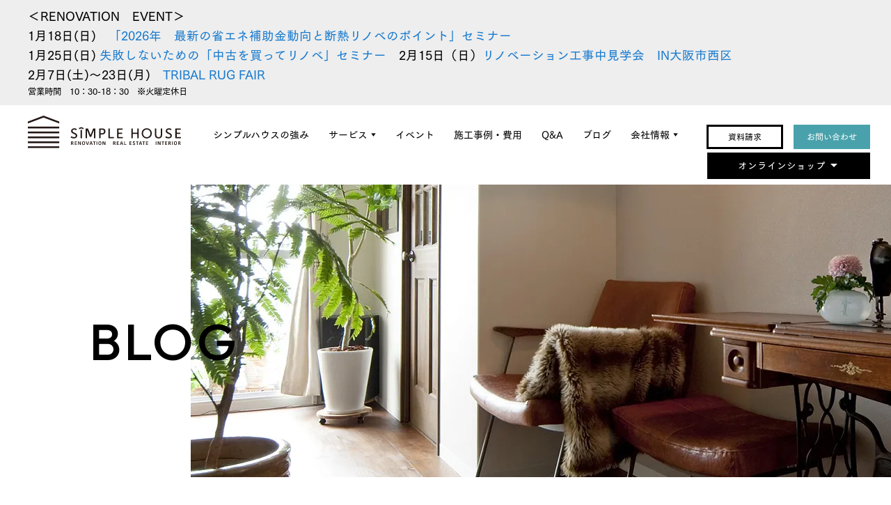

--- FILE ---
content_type: text/html; charset=UTF-8
request_url: https://www.simplehouse.co.jp/blog/2022/06/
body_size: 70400
content:
<!DOCTYPE html>
<html lang="ja">
<head>
	<meta charset="UTF-8">
	<meta http-equiv="X-UA-Compatible" content="IE=edge">
	<meta name="google-site-verification" content="tiL35-hpgJjZQCpvm8YIMw-XZ_Ftfw-Foox5ygyHXzc">

	<!-- Google Tag Manager -->
<script>(function(w,d,s,l,i){w[l]=w[l]||[];w[l].push({'gtm.start':
new Date().getTime(),event:'gtm.js'});var f=d.getElementsByTagName(s)[0],
j=d.createElement(s),dl=l!='dataLayer'?'&l='+l:'';j.async=true;j.src=
'https://www.googletagmanager.com/gtm.js?id='+i+dl;f.parentNode.insertBefore(j,f);
})(window,document,'script','dataLayer','GTM-5WL6CVG');</script>
<!-- End Google Tag Manager -->

	<!-- Google Tag Manager -->
<script>(function(w,d,s,l,i){w[l]=w[l]||[];w[l].push({'gtm.start':
new Date().getTime(),event:'gtm.js'});var f=d.getElementsByTagName(s)[0],
j=d.createElement(s),dl=l!='dataLayer'?'&l='+l:'';j.async=true;j.src=
'https://www.googletagmanager.com/gtm.js?id='+i+dl;f.parentNode.insertBefore(j,f);
})(window,document,'script','dataLayer','GTM-P4V96DF');</script>
<!-- End Google Tag Manager -->

	<link href="https://fonts.googleapis.com/icon?family=Material+Icons" rel="stylesheet">
	
        <!-- Meta title description  -->
        <title>	6月｜2022｜大阪シンプルハウス</title>
        <meta name="description" content="梅雨はどこに行ったのやら？暑いのは嫌ですが、お洗濯日和が続いて嬉しい加藤です(^^)今日は告知を１点させて頂きます☆07月02日(土) ～ 08月07日(日)　" />
        <!-- Meta title description  -->

	<!--facebook ogp-->
	<!-- OGP -->
		<meta property="og:type" content="article">
		<meta property="og:url" content="https://www.simplehouse.co.jp/blog/20220626/">
		<meta property="og:image" content="https://www.simplehouse.co.jp/wp-content/uploads/2022/06/トライバル展.png">
		<meta property="og:image" content="https://www.simplehouse.co.jp/wp-content/themes/simplehouse2018_2/images/common/ogp.jpg">
		<meta property="og:site_name" content="シンプルハウス｜大阪のリノベ＆中古物件売買＆インテリアストア">
		<meta property="og:locale" content="ja_JP">
		<!-- /OGP -->
	<!-- Mobile -->
		<meta name="viewport" content="width=device-width,initial-scale=1,user-scalable=0">
		<meta name="format-detection" content="telephone=no">

	<!--[if lt IE 9]>
	<script src="http://html5shiv.googlecode.com/svn/trunk/html5.js"></script>
	<![endif]-->

	<!-- Favicon -->
	<link href="https://www.simplehouse.co.jp/favicon.ico" rel="SHORTCUT ICON">
	<link href="https://www.simplehouse.co.jp/favicon.png" rel="icon" type="image/png">

	<!-- Webfont -->
	<link rel="stylesheet" type="text/css" href="//cloud.typography.com/6483956/6499372/css/fonts.css">
	<script type="text/javascript" src="//webfont.fontplus.jp/accessor/script/fontplus.js?wXjnLTNfSNc%3D&aa=1"></script>
	<link rel="preconnect" href="https://fonts.googleapis.com">
	<link rel="preconnect" href="https://fonts.gstatic.com" crossorigin>
	<link href="https://fonts.googleapis.com/css2?family=Outfit:wght@300;400;500&display=swap" rel="stylesheet">

	<!-- WP Default -->
	<meta name='robots' content='max-image-preview:large' />
<link rel='dns-prefetch' href='//js.hs-scripts.com' />
<link rel='dns-prefetch' href='//www.google.com' />
<style id='wp-img-auto-sizes-contain-inline-css' type='text/css'>
img:is([sizes=auto i],[sizes^="auto," i]){contain-intrinsic-size:3000px 1500px}
/*# sourceURL=wp-img-auto-sizes-contain-inline-css */
</style>
<style id='wp-block-library-inline-css' type='text/css'>
:root{--wp-block-synced-color:#7a00df;--wp-block-synced-color--rgb:122,0,223;--wp-bound-block-color:var(--wp-block-synced-color);--wp-editor-canvas-background:#ddd;--wp-admin-theme-color:#007cba;--wp-admin-theme-color--rgb:0,124,186;--wp-admin-theme-color-darker-10:#006ba1;--wp-admin-theme-color-darker-10--rgb:0,107,160.5;--wp-admin-theme-color-darker-20:#005a87;--wp-admin-theme-color-darker-20--rgb:0,90,135;--wp-admin-border-width-focus:2px}@media (min-resolution:192dpi){:root{--wp-admin-border-width-focus:1.5px}}.wp-element-button{cursor:pointer}:root .has-very-light-gray-background-color{background-color:#eee}:root .has-very-dark-gray-background-color{background-color:#313131}:root .has-very-light-gray-color{color:#eee}:root .has-very-dark-gray-color{color:#313131}:root .has-vivid-green-cyan-to-vivid-cyan-blue-gradient-background{background:linear-gradient(135deg,#00d084,#0693e3)}:root .has-purple-crush-gradient-background{background:linear-gradient(135deg,#34e2e4,#4721fb 50%,#ab1dfe)}:root .has-hazy-dawn-gradient-background{background:linear-gradient(135deg,#faaca8,#dad0ec)}:root .has-subdued-olive-gradient-background{background:linear-gradient(135deg,#fafae1,#67a671)}:root .has-atomic-cream-gradient-background{background:linear-gradient(135deg,#fdd79a,#004a59)}:root .has-nightshade-gradient-background{background:linear-gradient(135deg,#330968,#31cdcf)}:root .has-midnight-gradient-background{background:linear-gradient(135deg,#020381,#2874fc)}:root{--wp--preset--font-size--normal:16px;--wp--preset--font-size--huge:42px}.has-regular-font-size{font-size:1em}.has-larger-font-size{font-size:2.625em}.has-normal-font-size{font-size:var(--wp--preset--font-size--normal)}.has-huge-font-size{font-size:var(--wp--preset--font-size--huge)}.has-text-align-center{text-align:center}.has-text-align-left{text-align:left}.has-text-align-right{text-align:right}.has-fit-text{white-space:nowrap!important}#end-resizable-editor-section{display:none}.aligncenter{clear:both}.items-justified-left{justify-content:flex-start}.items-justified-center{justify-content:center}.items-justified-right{justify-content:flex-end}.items-justified-space-between{justify-content:space-between}.screen-reader-text{border:0;clip-path:inset(50%);height:1px;margin:-1px;overflow:hidden;padding:0;position:absolute;width:1px;word-wrap:normal!important}.screen-reader-text:focus{background-color:#ddd;clip-path:none;color:#444;display:block;font-size:1em;height:auto;left:5px;line-height:normal;padding:15px 23px 14px;text-decoration:none;top:5px;width:auto;z-index:100000}html :where(.has-border-color){border-style:solid}html :where([style*=border-top-color]){border-top-style:solid}html :where([style*=border-right-color]){border-right-style:solid}html :where([style*=border-bottom-color]){border-bottom-style:solid}html :where([style*=border-left-color]){border-left-style:solid}html :where([style*=border-width]){border-style:solid}html :where([style*=border-top-width]){border-top-style:solid}html :where([style*=border-right-width]){border-right-style:solid}html :where([style*=border-bottom-width]){border-bottom-style:solid}html :where([style*=border-left-width]){border-left-style:solid}html :where(img[class*=wp-image-]){height:auto;max-width:100%}:where(figure){margin:0 0 1em}html :where(.is-position-sticky){--wp-admin--admin-bar--position-offset:var(--wp-admin--admin-bar--height,0px)}@media screen and (max-width:600px){html :where(.is-position-sticky){--wp-admin--admin-bar--position-offset:0px}}

/*# sourceURL=wp-block-library-inline-css */
</style><style id='global-styles-inline-css' type='text/css'>
:root{--wp--preset--aspect-ratio--square: 1;--wp--preset--aspect-ratio--4-3: 4/3;--wp--preset--aspect-ratio--3-4: 3/4;--wp--preset--aspect-ratio--3-2: 3/2;--wp--preset--aspect-ratio--2-3: 2/3;--wp--preset--aspect-ratio--16-9: 16/9;--wp--preset--aspect-ratio--9-16: 9/16;--wp--preset--color--black: #000000;--wp--preset--color--cyan-bluish-gray: #abb8c3;--wp--preset--color--white: #ffffff;--wp--preset--color--pale-pink: #f78da7;--wp--preset--color--vivid-red: #cf2e2e;--wp--preset--color--luminous-vivid-orange: #ff6900;--wp--preset--color--luminous-vivid-amber: #fcb900;--wp--preset--color--light-green-cyan: #7bdcb5;--wp--preset--color--vivid-green-cyan: #00d084;--wp--preset--color--pale-cyan-blue: #8ed1fc;--wp--preset--color--vivid-cyan-blue: #0693e3;--wp--preset--color--vivid-purple: #9b51e0;--wp--preset--gradient--vivid-cyan-blue-to-vivid-purple: linear-gradient(135deg,rgb(6,147,227) 0%,rgb(155,81,224) 100%);--wp--preset--gradient--light-green-cyan-to-vivid-green-cyan: linear-gradient(135deg,rgb(122,220,180) 0%,rgb(0,208,130) 100%);--wp--preset--gradient--luminous-vivid-amber-to-luminous-vivid-orange: linear-gradient(135deg,rgb(252,185,0) 0%,rgb(255,105,0) 100%);--wp--preset--gradient--luminous-vivid-orange-to-vivid-red: linear-gradient(135deg,rgb(255,105,0) 0%,rgb(207,46,46) 100%);--wp--preset--gradient--very-light-gray-to-cyan-bluish-gray: linear-gradient(135deg,rgb(238,238,238) 0%,rgb(169,184,195) 100%);--wp--preset--gradient--cool-to-warm-spectrum: linear-gradient(135deg,rgb(74,234,220) 0%,rgb(151,120,209) 20%,rgb(207,42,186) 40%,rgb(238,44,130) 60%,rgb(251,105,98) 80%,rgb(254,248,76) 100%);--wp--preset--gradient--blush-light-purple: linear-gradient(135deg,rgb(255,206,236) 0%,rgb(152,150,240) 100%);--wp--preset--gradient--blush-bordeaux: linear-gradient(135deg,rgb(254,205,165) 0%,rgb(254,45,45) 50%,rgb(107,0,62) 100%);--wp--preset--gradient--luminous-dusk: linear-gradient(135deg,rgb(255,203,112) 0%,rgb(199,81,192) 50%,rgb(65,88,208) 100%);--wp--preset--gradient--pale-ocean: linear-gradient(135deg,rgb(255,245,203) 0%,rgb(182,227,212) 50%,rgb(51,167,181) 100%);--wp--preset--gradient--electric-grass: linear-gradient(135deg,rgb(202,248,128) 0%,rgb(113,206,126) 100%);--wp--preset--gradient--midnight: linear-gradient(135deg,rgb(2,3,129) 0%,rgb(40,116,252) 100%);--wp--preset--font-size--small: 13px;--wp--preset--font-size--medium: 20px;--wp--preset--font-size--large: 36px;--wp--preset--font-size--x-large: 42px;--wp--preset--spacing--20: 0.44rem;--wp--preset--spacing--30: 0.67rem;--wp--preset--spacing--40: 1rem;--wp--preset--spacing--50: 1.5rem;--wp--preset--spacing--60: 2.25rem;--wp--preset--spacing--70: 3.38rem;--wp--preset--spacing--80: 5.06rem;--wp--preset--shadow--natural: 6px 6px 9px rgba(0, 0, 0, 0.2);--wp--preset--shadow--deep: 12px 12px 50px rgba(0, 0, 0, 0.4);--wp--preset--shadow--sharp: 6px 6px 0px rgba(0, 0, 0, 0.2);--wp--preset--shadow--outlined: 6px 6px 0px -3px rgb(255, 255, 255), 6px 6px rgb(0, 0, 0);--wp--preset--shadow--crisp: 6px 6px 0px rgb(0, 0, 0);}:where(.is-layout-flex){gap: 0.5em;}:where(.is-layout-grid){gap: 0.5em;}body .is-layout-flex{display: flex;}.is-layout-flex{flex-wrap: wrap;align-items: center;}.is-layout-flex > :is(*, div){margin: 0;}body .is-layout-grid{display: grid;}.is-layout-grid > :is(*, div){margin: 0;}:where(.wp-block-columns.is-layout-flex){gap: 2em;}:where(.wp-block-columns.is-layout-grid){gap: 2em;}:where(.wp-block-post-template.is-layout-flex){gap: 1.25em;}:where(.wp-block-post-template.is-layout-grid){gap: 1.25em;}.has-black-color{color: var(--wp--preset--color--black) !important;}.has-cyan-bluish-gray-color{color: var(--wp--preset--color--cyan-bluish-gray) !important;}.has-white-color{color: var(--wp--preset--color--white) !important;}.has-pale-pink-color{color: var(--wp--preset--color--pale-pink) !important;}.has-vivid-red-color{color: var(--wp--preset--color--vivid-red) !important;}.has-luminous-vivid-orange-color{color: var(--wp--preset--color--luminous-vivid-orange) !important;}.has-luminous-vivid-amber-color{color: var(--wp--preset--color--luminous-vivid-amber) !important;}.has-light-green-cyan-color{color: var(--wp--preset--color--light-green-cyan) !important;}.has-vivid-green-cyan-color{color: var(--wp--preset--color--vivid-green-cyan) !important;}.has-pale-cyan-blue-color{color: var(--wp--preset--color--pale-cyan-blue) !important;}.has-vivid-cyan-blue-color{color: var(--wp--preset--color--vivid-cyan-blue) !important;}.has-vivid-purple-color{color: var(--wp--preset--color--vivid-purple) !important;}.has-black-background-color{background-color: var(--wp--preset--color--black) !important;}.has-cyan-bluish-gray-background-color{background-color: var(--wp--preset--color--cyan-bluish-gray) !important;}.has-white-background-color{background-color: var(--wp--preset--color--white) !important;}.has-pale-pink-background-color{background-color: var(--wp--preset--color--pale-pink) !important;}.has-vivid-red-background-color{background-color: var(--wp--preset--color--vivid-red) !important;}.has-luminous-vivid-orange-background-color{background-color: var(--wp--preset--color--luminous-vivid-orange) !important;}.has-luminous-vivid-amber-background-color{background-color: var(--wp--preset--color--luminous-vivid-amber) !important;}.has-light-green-cyan-background-color{background-color: var(--wp--preset--color--light-green-cyan) !important;}.has-vivid-green-cyan-background-color{background-color: var(--wp--preset--color--vivid-green-cyan) !important;}.has-pale-cyan-blue-background-color{background-color: var(--wp--preset--color--pale-cyan-blue) !important;}.has-vivid-cyan-blue-background-color{background-color: var(--wp--preset--color--vivid-cyan-blue) !important;}.has-vivid-purple-background-color{background-color: var(--wp--preset--color--vivid-purple) !important;}.has-black-border-color{border-color: var(--wp--preset--color--black) !important;}.has-cyan-bluish-gray-border-color{border-color: var(--wp--preset--color--cyan-bluish-gray) !important;}.has-white-border-color{border-color: var(--wp--preset--color--white) !important;}.has-pale-pink-border-color{border-color: var(--wp--preset--color--pale-pink) !important;}.has-vivid-red-border-color{border-color: var(--wp--preset--color--vivid-red) !important;}.has-luminous-vivid-orange-border-color{border-color: var(--wp--preset--color--luminous-vivid-orange) !important;}.has-luminous-vivid-amber-border-color{border-color: var(--wp--preset--color--luminous-vivid-amber) !important;}.has-light-green-cyan-border-color{border-color: var(--wp--preset--color--light-green-cyan) !important;}.has-vivid-green-cyan-border-color{border-color: var(--wp--preset--color--vivid-green-cyan) !important;}.has-pale-cyan-blue-border-color{border-color: var(--wp--preset--color--pale-cyan-blue) !important;}.has-vivid-cyan-blue-border-color{border-color: var(--wp--preset--color--vivid-cyan-blue) !important;}.has-vivid-purple-border-color{border-color: var(--wp--preset--color--vivid-purple) !important;}.has-vivid-cyan-blue-to-vivid-purple-gradient-background{background: var(--wp--preset--gradient--vivid-cyan-blue-to-vivid-purple) !important;}.has-light-green-cyan-to-vivid-green-cyan-gradient-background{background: var(--wp--preset--gradient--light-green-cyan-to-vivid-green-cyan) !important;}.has-luminous-vivid-amber-to-luminous-vivid-orange-gradient-background{background: var(--wp--preset--gradient--luminous-vivid-amber-to-luminous-vivid-orange) !important;}.has-luminous-vivid-orange-to-vivid-red-gradient-background{background: var(--wp--preset--gradient--luminous-vivid-orange-to-vivid-red) !important;}.has-very-light-gray-to-cyan-bluish-gray-gradient-background{background: var(--wp--preset--gradient--very-light-gray-to-cyan-bluish-gray) !important;}.has-cool-to-warm-spectrum-gradient-background{background: var(--wp--preset--gradient--cool-to-warm-spectrum) !important;}.has-blush-light-purple-gradient-background{background: var(--wp--preset--gradient--blush-light-purple) !important;}.has-blush-bordeaux-gradient-background{background: var(--wp--preset--gradient--blush-bordeaux) !important;}.has-luminous-dusk-gradient-background{background: var(--wp--preset--gradient--luminous-dusk) !important;}.has-pale-ocean-gradient-background{background: var(--wp--preset--gradient--pale-ocean) !important;}.has-electric-grass-gradient-background{background: var(--wp--preset--gradient--electric-grass) !important;}.has-midnight-gradient-background{background: var(--wp--preset--gradient--midnight) !important;}.has-small-font-size{font-size: var(--wp--preset--font-size--small) !important;}.has-medium-font-size{font-size: var(--wp--preset--font-size--medium) !important;}.has-large-font-size{font-size: var(--wp--preset--font-size--large) !important;}.has-x-large-font-size{font-size: var(--wp--preset--font-size--x-large) !important;}
/*# sourceURL=global-styles-inline-css */
</style>

<style id='classic-theme-styles-inline-css' type='text/css'>
/*! This file is auto-generated */
.wp-block-button__link{color:#fff;background-color:#32373c;border-radius:9999px;box-shadow:none;text-decoration:none;padding:calc(.667em + 2px) calc(1.333em + 2px);font-size:1.125em}.wp-block-file__button{background:#32373c;color:#fff;text-decoration:none}
/*# sourceURL=/wp-includes/css/classic-themes.min.css */
</style>
<link rel='stylesheet' id='contact-form-7-css' href='https://www.simplehouse.co.jp/wp-content/plugins/contact-form-7/includes/css/styles.css?ver=5.3.2' type='text/css' media='all' />
<link rel='stylesheet' id='wp-pagenavi-css' href='https://www.simplehouse.co.jp/wp-content/plugins/wp-pagenavi/pagenavi-css.css?ver=2.70' type='text/css' media='all' />
<link rel='stylesheet' id='addtoany-css' href='https://www.simplehouse.co.jp/wp-content/plugins/add-to-any/addtoany.min.css?ver=1.15' type='text/css' media='all' />
<script type="text/javascript" src="https://www.simplehouse.co.jp/wp-includes/js/jquery/jquery.min.js?ver=3.7.1" id="jquery-core-js"></script>
<script type="text/javascript" src="https://www.simplehouse.co.jp/wp-includes/js/jquery/jquery-migrate.min.js?ver=3.4.1" id="jquery-migrate-js"></script>
<script type="text/javascript" src="https://www.simplehouse.co.jp/wp-content/plugins/add-to-any/addtoany.min.js?ver=1.1" id="addtoany-js"></script>
<link rel="https://api.w.org/" href="https://www.simplehouse.co.jp/wp-json/" />
<script data-cfasync="false">
window.a2a_config=window.a2a_config||{};a2a_config.callbacks=[];a2a_config.overlays=[];a2a_config.templates={};a2a_localize = {
	Share: "共有",
	Save: "ブックマーク",
	Subscribe: "購読",
	Email: "メール",
	Bookmark: "ブックマーク",
	ShowAll: "すべて表示する",
	ShowLess: "小さく表示する",
	FindServices: "サービスを探す",
	FindAnyServiceToAddTo: "追加するサービスを今すぐ探す",
	PoweredBy: "Powered by",
	ShareViaEmail: "メールでシェアする",
	SubscribeViaEmail: "メールで購読する",
	BookmarkInYourBrowser: "ブラウザにブックマーク",
	BookmarkInstructions: "このページをブックマークするには、 Ctrl+D または \u2318+D を押下。",
	AddToYourFavorites: "お気に入りに追加",
	SendFromWebOrProgram: "任意のメールアドレスまたはメールプログラムから送信",
	EmailProgram: "メールプログラム",
	More: "詳細&#8230;",
	ThanksForSharing: "共有ありがとうございます !",
	ThanksForFollowing: "フォローありがとうございます !"
};

(function(d,s,a,b){a=d.createElement(s);b=d.getElementsByTagName(s)[0];a.async=1;a.src="https://static.addtoany.com/menu/page.js";b.parentNode.insertBefore(a,b);})(document,"script");
</script>
			<!-- DO NOT COPY THIS SNIPPET! Start of Page Analytics Tracking for HubSpot WordPress plugin v10.1.30-->
			<script type="text/javascript" class="hsq-set-content-id" data-content-id="listing-page">
				var _hsq = _hsq || [];
				_hsq.push(["setContentType", "listing-page"]);
			</script>
			<!-- DO NOT COPY THIS SNIPPET! End of Page Analytics Tracking for HubSpot WordPress plugin -->
			<link rel="canonical" href="https://www.simplehouse.co.jp/blog/">
<meta name="thumbnail" content="https://www.simplehouse.co.jp/wp-content/uploads/2022/06/トライバル展.png" />
<meta name="p:domain_verify" content="4ba0fcb5e1f935ad095eb52df1be29f9"/>
	<!-- /WP Default -->

	<!-- CSS -->
	<link href="https://www.simplehouse.co.jp/wp-content/themes/simplehouse2018_2/style.css" rel="stylesheet">
	<link href="https://www.simplehouse.co.jp/wp-content/themes/simplehouse2018_2/css/style.css" rel="stylesheet">
	<link href="https://www.simplehouse.co.jp/wp-content/themes/simplehouse2018_2/lightbox/css/lightbox.css" type="text/css" rel="stylesheet" media="all" />
	<link rel="stylesheet" type="text/css" href="https://www.simplehouse.co.jp/wp-content/themes/simplehouse2018_2/slick/slick.css"/>
    <link rel="stylesheet" href="https://www.simplehouse.co.jp/wp-content/themes/simplehouse2018_2/slick/slick-theme.css">
        <link rel='stylesheet' href='https://www.simplehouse.co.jp/component/css/common.css'/>
    <link rel='stylesheet' href='https://www.simplehouse.co.jp/component/css/common_style.css'/>

	<!-- JS -->
	<script src="https://www.simplehouse.co.jp/wp-content/themes/simplehouse2018_2/js/common.js"></script>
	<script type="text/javascript">var Kairos3Tracker="simplehouse";</script>
	<script type="text/javascript" charset="utf-8" src="//c.k3r.jp"></script>
	<script type="text/javascript" src="https://www.simplehouse.co.jp/wp-content/themes/simplehouse2018_2/slick/slick.min.js"></script>
    <script src="https://www.simplehouse.co.jp/wp-content/themes/simplehouse2018_2/lightbox/js/lightbox.min.js" type="text/javascript"></script>
    <script src="https://www.simplehouse.co.jp/component/js/common.js"></script>


</head>

<body>
					<!-- Google Tag Manager (noscript) -->
<noscript><iframe src="https://www.googletagmanager.com/ns.html?id=GTM-5WL6CVG"
height="0" width="0" style="display:none;visibility:hidden"></iframe></noscript>
<!-- End Google Tag Manager (noscript) -->

	<!-- Google Tag Manager (noscript) -->
<noscript><iframe src="https://www.googletagmanager.com/ns.html?id=GTM-P4V96DF"
height="0" width="0" style="display:none;visibility:hidden"></iframe></noscript>
<!-- End Google Tag Manager (noscript) -->

	<div id="info-pc">
		<p>
		


<h3>＜RENOVATION　EVENT＞</h3>
<h3>1月18日(日)　<a href="https://www.simplehouse.co.jp/event/20260118/">「2026年　最新の省エネ補助金動向と断熱リノベのポイント」セミナー　</a></h3>
<h3>1月25日(日)<a href="https://www.simplehouse.co.jp/event/20260125/"> 失敗しないための「中古を買ってリノベ」セミナー　</a>2月15日（日）<a href="https://www.simplehouse.co.jp/event/20260110-2/">リノベーション工事中見学会　IN大阪市西区</a></h3>
<h3>2月7日(土)～23日(月)　<a href="https://www.simplehouse.co.jp/event/tribal-rug-fair/">TRIBAL RUG FAIR</a></h3>
<h5>営業時間　10：30-18：30　※火曜定休日</h5>
<div class="addtoany_share_save_container addtoany_content addtoany_content_bottom"><div class="a2a_kit a2a_kit_size_20 addtoany_list" data-a2a-url="https://www.simplehouse.co.jp/blog/20220626/" data-a2a-title="スタイリッシュさが魅力的なトライバルラグ展開催します☆"><a class="a2a_button_facebook" href="https://www.addtoany.com/add_to/facebook?linkurl=https%3A%2F%2Fwww.simplehouse.co.jp%2Fblog%2F20220626%2F&amp;linkname=%E3%82%B9%E3%82%BF%E3%82%A4%E3%83%AA%E3%83%83%E3%82%B7%E3%83%A5%E3%81%95%E3%81%8C%E9%AD%85%E5%8A%9B%E7%9A%84%E3%81%AA%E3%83%88%E3%83%A9%E3%82%A4%E3%83%90%E3%83%AB%E3%83%A9%E3%82%B0%E5%B1%95%E9%96%8B%E5%82%AC%E3%81%97%E3%81%BE%E3%81%99%E2%98%86" title="Facebook" rel="nofollow noopener" target="_blank"></a><a class="a2a_button_twitter" href="https://www.addtoany.com/add_to/twitter?linkurl=https%3A%2F%2Fwww.simplehouse.co.jp%2Fblog%2F20220626%2F&amp;linkname=%E3%82%B9%E3%82%BF%E3%82%A4%E3%83%AA%E3%83%83%E3%82%B7%E3%83%A5%E3%81%95%E3%81%8C%E9%AD%85%E5%8A%9B%E7%9A%84%E3%81%AA%E3%83%88%E3%83%A9%E3%82%A4%E3%83%90%E3%83%AB%E3%83%A9%E3%82%B0%E5%B1%95%E9%96%8B%E5%82%AC%E3%81%97%E3%81%BE%E3%81%99%E2%98%86" title="Twitter" rel="nofollow noopener" target="_blank"></a><a class="a2a_button_line" href="https://www.addtoany.com/add_to/line?linkurl=https%3A%2F%2Fwww.simplehouse.co.jp%2Fblog%2F20220626%2F&amp;linkname=%E3%82%B9%E3%82%BF%E3%82%A4%E3%83%AA%E3%83%83%E3%82%B7%E3%83%A5%E3%81%95%E3%81%8C%E9%AD%85%E5%8A%9B%E7%9A%84%E3%81%AA%E3%83%88%E3%83%A9%E3%82%A4%E3%83%90%E3%83%AB%E3%83%A9%E3%82%B0%E5%B1%95%E9%96%8B%E5%82%AC%E3%81%97%E3%81%BE%E3%81%99%E2%98%86" title="Line" rel="nofollow noopener" target="_blank"></a><a class="a2a_button_facebook_like addtoany_special_service" data-layout="button" data-href="https://www.simplehouse.co.jp/blog/20220626/"></a></div></div>		</p>
	</div>
		<div id="all">
		<header id="header">
			<div id="header-logo">
				<a class="header-logo__img" href="/">
					<img src="https://www.simplehouse.co.jp/wp-content/themes/simplehouse2018_2/images/common/header-logo.svg" width="353" height="76" alt="シンプルハウス｜大阪のリノベ＆中古物件売買＆インテリアストア">
				</a>
			</div>
			<nav id="header-nav">
				<ul>
					<li> <a href="https://www.simplehouse.co.jp/renovation-strengths/">シンプルハウスの強み</a></li>
					<li>
						<a href="#">サービス</a>
						<ul>
							<!-- <li><a href="/renovation/">リノベーション</a></li> -->
							<li><a href="https://www.simplehouse.co.jp/interior/">インテリア</a></li>
							<li><a href="https://www.simplehouse.co.jp/andstandard/">中古を買って<br>リノベーション</a></li>
						</ul>
					</li>
					<li>
						<a href="/event/">イベント</a>
					</li>
					<li>
						<a href="/works/">施工事例・費用</a>
					</li>
					<li> <a href="https://www.simplehouse.co.jp/faq/">Q&A</a></li>
					<li>
						<a href="/blog/">ブログ</a>
					</li>
					<li>
						<a href="#">会社情報</a>
						<ul>
							<li><a href="https://www.simplehouse.co.jp/company/">会社概要</a></li>
							<li><a href="https://www.simplehouse.co.jp/access/">アクセス</a></li>
							<li><a href="https://www.simplehouse.co.jp/staff/">スタッフ</a></li>
							<li><a href="https://www.simplehouse.co.jp/recruit/">採用情報</a></li>
							<li><a href="https://www.simplehouse.co.jp/partners/">協力業者募集</a></li>
							<li><a href="https://www.simplehouse.co.jp/media/">メディア</a></li>
							<li><a href="https://www.simplehouse.co.jp/voice/">評判・口コミ</a></li>
						</ul>
					</li>
				</ul>
			</nav>
			<div id="header-contact">
				<ul>
					<li class="link-pamphlet"><a href="https://www.simplehouse.co.jp/pamphlet/">資料請求</a></li>
					<li class="link-contact"><a href="https://www.simplehouse.co.jp/contact/">お問い合わせ</a></li>
				</ul>
			</div>
						
			<div id="onlineshop_navi" class="clearfix">
			    <a href="javascript:void(0);" id="onlineshop_menu_btn">オンラインショップ<span class="material-icons">arrow_drop_down</span></a>
				<ul class="list">
				    <li class="pamphlet menu-tab">
					<div class="menu-tab-div"><a href="/furniture/" class=""><span class="font-size-90per">VINTAGE</span></a></div>
					    <!-- <ul>
					      <li class="menu-item"><a href="/products/category/vintagefurniture/v-table/" class=""><span class="font-size-90per">Table</span></a></li>
					      <li class="menu-item"><a href="/products/category/vintagefurniture/v-chair/" class=""><span class="font-size-90per">Chair</span></a></li>
					      <li class="menu-item"><a href="/products/category/vintagefurniture/v-chest-cabinet/" class=""><span class="font-size-90per">Chest/Shelf/Cabine</span></a></li>
					      <li class="menu-item"><a href="/products/category/vintagefurniture/v-another/" class=""><span class="font-size-90per">Another</a></li>
					    </ul> -->
				    </li>
				    <li class="pamphlet menu-tab">
					<div class="menu-tab-div"><a href="/tribalrug/" class=""><span class="font-size-90per">TRIBALRUG</span></a></div>
					    <!-- <ul>
					      <li class="menu-item"><a href="/products/category/artgabbeh/tr-mini/" class=""><span class="font-size-90per">Mini　</span></a></li>
					      <li class="menu-item"><a href="/products/category/artgabbeh/tr-60/" class=""><span class="font-size-90per">60～</span></a></li>
					      <li class="menu-item"><a href="/products/category/artgabbeh/tr-120/" class=""><span class="font-size-90per">120～</span></a></li>
					    </ul> -->
				    </li>
				    <li class="pamphlet menu-tab">
					<div class="menu-tab-div"><a href="/products/category/artgabbeh/" class=""><span class="font-size-90per">GABBEH</span></a></div>
					    <!-- <ul>
					      <li class="menu-item"><a href="/products/category/artgabbeh/g-mini/" class=""><span class="font-size-90per">Mini</span></a></li>
					      <li class="menu-item"><a href="/products/category/artgabbeh/g-lunner/" class=""><span class="font-size-90per">Lunner</span></a></li>
					      <li class="menu-item"><a href="/products/category/artgabbeh/g-60/" class=""><span class="font-size-90per">60～</span></a></li>
					      <li class="menu-item"><a href="/products/category/artgabbeh/g-120/" class=""><span class="font-size-90per">120～</a></li>
					    </ul> -->
				    </li>
				    <li class="pamphlet menu-tab">
					<div class="menu-tab-div"><a href="/kakera/" class=""><span class="font-size-90per">KAKERA</span></a></div>
					    <!-- <ul>
					      <li class="menu-item"><a href="/products/category/kakera/k-mini/" class=""><span class="font-size-90per">Mini</span></a></li>
					      <li class="menu-item"><a href="/products/category/kakera/k-medium/" class=""><span class="font-size-90per">Medium</span></a></li>
					      <li class="menu-item"><a href="/products/category/kakera/k-large/" class=""><span class="font-size-90per">Large</span></a></li>
					      <li class="menu-item"><a href="/products/category/kakera/k-another/" class=""><span class="font-size-90per">Another</a></li>
					    </ul> -->
				    </li>
                                        <li class="pamphlet"><a href="/member_login/" class=""><span class="material-icons">login</span><span class="font-size-90per">LOGIN</span></a>&nbsp;&nbsp;</li>
                    <li class="pamphlet"><a href="/member_regist/" class=""><span class="material-icons">how_to_reg</span><span class="font-size-90per">REGISTER MEMBER</span></a>&nbsp;&nbsp;</li>
                                        <li class="pamphlet"><a href="/basket_view" class=""><span class="material-icons">shopping_cart</span>CART</a></li>
                    <li class="pamphlet"><a href="/guidance" class=""><span class="material-icons">info</span>SHOPPING GUIDE</a></li>
				</ul>
			</div>
			<br clear="all">
						
		</header>

		<a id="side-nav-btn" href="#side-nav"><span>MENU</span></a>
		<nav id="side-nav">
			<div class="inner">
				<div class="top">
					<ul>
						<!-- <li><a href="/renovation/">RENOVATION<small>リノベーション</small></a></li> -->
						 <li><a href="https://www.simplehouse.co.jp/renovation-strengths/">FEATURES<small>シンプルハウスの強み</small></a></li>
						<li><a href="https://www.simplehouse.co.jp/interior/">INTERIOR<small>インテリア</small></a></li>
						<li><a href="https://www.simplehouse.co.jp/andstandard/">ESTATE<small>中古を買ってリノベーション</small></a></li>
					</ul>
				</div>
				<div class="middle">
					<ul>
						<li><a href="https://www.simplehouse.co.jp">トップ</a></li>
						<li><a href="https://www.simplehouse.co.jp/event/">イベント</a></li>
						<li><a href="https://www.simplehouse.co.jp/works/">施工事例・費用</a></li>
						<li><a href="https://www.simplehouse.co.jp/blog/">ブログ</a></li>
						<li><a href="https://www.simplehouse.co.jp/company/">会社概要</a></li>
						<li><a href="https://www.simplehouse.co.jp/access/">アクセス</a></li>
					</ul>
					<ul>
						<li><a href="https://www.simplehouse.co.jp/staff/">スタッフ</a></li>
						<li><a href="https://www.simplehouse.co.jp/recruit/">採用情報</a></li>
						<li><a href="https://www.simplehouse.co.jp/faq/">Q&A</a></li>
						<li><a href="https://www.simplehouse.co.jp/partners/">協力業者募集</a></li>
						<li><a href="https://www.simplehouse.co.jp/media/">メディア</a></li>
						<li><a href="https://www.simplehouse.co.jp/voice/">評判・口コミ</a></li>
					</ul>
				</div>
			</div>
			<div class="bottom">
				<ul>

                    <li class="pamphlet"><a href="https://www.simplehouse.co.jp/pamphlet/">資料請求</a></li>
					<li class="contact"><a href="https://www.simplehouse.co.jp/contact/">お問い合わせ</a></li>
				</ul>
			</div>
		</nav>

				<div id="info-sp">
			<p>
			


<h3>＜RENOVATION　EVENT＞</h3>
<h3>1月18日(日)　<a href="https://www.simplehouse.co.jp/event/20260118/">「2026年　最新の省エネ補助金動向と断熱リノベのポイント」セミナー　</a></h3>
<h3>1月25日(日)<a href="https://www.simplehouse.co.jp/event/20260125/"> 失敗しないための「中古を買ってリノベ」セミナー　</a>2月15日（日）<a href="https://www.simplehouse.co.jp/event/20260110-2/">リノベーション工事中見学会　IN大阪市西区</a></h3>
<h3>2月7日(土)～23日(月)　<a href="https://www.simplehouse.co.jp/event/tribal-rug-fair/">TRIBAL RUG FAIR</a></h3>
<h5>営業時間　10：30-18：30　※火曜定休日</h5>
<div class="addtoany_share_save_container addtoany_content addtoany_content_bottom"><div class="a2a_kit a2a_kit_size_20 addtoany_list" data-a2a-url="https://www.simplehouse.co.jp/blog/20220626/" data-a2a-title="スタイリッシュさが魅力的なトライバルラグ展開催します☆"><a class="a2a_button_facebook" href="https://www.addtoany.com/add_to/facebook?linkurl=https%3A%2F%2Fwww.simplehouse.co.jp%2Fblog%2F20220626%2F&amp;linkname=%E3%82%B9%E3%82%BF%E3%82%A4%E3%83%AA%E3%83%83%E3%82%B7%E3%83%A5%E3%81%95%E3%81%8C%E9%AD%85%E5%8A%9B%E7%9A%84%E3%81%AA%E3%83%88%E3%83%A9%E3%82%A4%E3%83%90%E3%83%AB%E3%83%A9%E3%82%B0%E5%B1%95%E9%96%8B%E5%82%AC%E3%81%97%E3%81%BE%E3%81%99%E2%98%86" title="Facebook" rel="nofollow noopener" target="_blank"></a><a class="a2a_button_twitter" href="https://www.addtoany.com/add_to/twitter?linkurl=https%3A%2F%2Fwww.simplehouse.co.jp%2Fblog%2F20220626%2F&amp;linkname=%E3%82%B9%E3%82%BF%E3%82%A4%E3%83%AA%E3%83%83%E3%82%B7%E3%83%A5%E3%81%95%E3%81%8C%E9%AD%85%E5%8A%9B%E7%9A%84%E3%81%AA%E3%83%88%E3%83%A9%E3%82%A4%E3%83%90%E3%83%AB%E3%83%A9%E3%82%B0%E5%B1%95%E9%96%8B%E5%82%AC%E3%81%97%E3%81%BE%E3%81%99%E2%98%86" title="Twitter" rel="nofollow noopener" target="_blank"></a><a class="a2a_button_line" href="https://www.addtoany.com/add_to/line?linkurl=https%3A%2F%2Fwww.simplehouse.co.jp%2Fblog%2F20220626%2F&amp;linkname=%E3%82%B9%E3%82%BF%E3%82%A4%E3%83%AA%E3%83%83%E3%82%B7%E3%83%A5%E3%81%95%E3%81%8C%E9%AD%85%E5%8A%9B%E7%9A%84%E3%81%AA%E3%83%88%E3%83%A9%E3%82%A4%E3%83%90%E3%83%AB%E3%83%A9%E3%82%B0%E5%B1%95%E9%96%8B%E5%82%AC%E3%81%97%E3%81%BE%E3%81%99%E2%98%86" title="Line" rel="nofollow noopener" target="_blank"></a><a class="a2a_button_facebook_like addtoany_special_service" data-layout="button" data-href="https://www.simplehouse.co.jp/blog/20220626/"></a></div></div>			</p>
		</div>
				<article class="page">
			<div class="page-header">
				<div class="hero">
					<div class="hero-image">
						<img src="/wp-content/themes/simplehouse/images/blog/hero.jpg" alt="" />
					</div>
					<div class="hero-title">
						<h1>
							<span>BLOG</span>
						</h1>
					</div>
				</div>
			</div>

			<div class="page-body">
				<section id="blog" class="section-base">
					<div class="row">
						<div class="col-main">
						<article class="article-base">
	<div class="article-head">
		<div class="info">
			<time class="date" datetime="2022-06-30" pubdate>2022.06.30</time>
			<small class="category">ストア情報</small>
			<small class="category">イベント情報</small>
			<small class="category">インテリア</small>
		</div>
		<h2 class="title-article"><a href="https://www.simplehouse.co.jp/blog/20220626/">スタイリッシュさが魅力的なトライバルラグ展開催します☆</a></h2>
	</div>
	<div class="article-body">
		<p>梅雨はどこに行ったのやら？<br />暑いのは嫌ですが、お洗濯日和が続いて嬉しい加藤です(^^)</p><p>今日は告知を１点させて頂きます☆</p><p>&nbsp;</p><p><a href="https://www.simplehouse.co.jp/event/20220702/"><img decoding="async" class="size-full wp-image-16221 alignnone" src="https://www.simplehouse.co.jp/wp-content/uploads/2022/06/トライバル展.png" alt="" width="559" height="325" /></a></p><p>&nbsp;</p><p>07月02日(土) ～ 08月07日(日)　<a href="https://www.simplehouse.co.jp/event/20220702/">トライバルラグ展</a>を開催致します！</p><p>&nbsp;</p><p>様々な部族が敷物や衣服や食べ物を入れる袋や<br />クッションカバーやテント内の間仕切りなどの自分たちの暮らしの道具として<br />作られていたトライバルラグ。</p><p>&nbsp;</p><p><img decoding="async" class=" wp-image-16245 alignnone" src="https://www.simplehouse.co.jp/wp-content/uploads/2022/06/IMG_E4092-リサイズ-1024x768.jpg" alt="" width="591" height="443" srcset="https://www.simplehouse.co.jp/wp-content/uploads/2022/06/IMG_E4092-リサイズ-1024x768.jpg 1024w, https://www.simplehouse.co.jp/wp-content/uploads/2022/06/IMG_E4092-リサイズ-620x465.jpg 620w, https://www.simplehouse.co.jp/wp-content/uploads/2022/06/IMG_E4092-リサイズ.jpg 1200w" sizes="(max-width: 591px) 100vw, 591px" /></p><p>&nbsp;</p><p>今回はNU茶屋町店からスタートし、後半はIENOGU店に移動しますので<br />アクセスしやすいSHOPへ是非足をお運びくださいませ！<br />（7月2日(土)〜7月18日(月祝) NU茶屋町店 / 7月23日(土)〜8月7日(日)天神橋店IENOGU）</p><p><br />ちなみに、シンプルハウスで取り扱っている<a href="https://www.simplehouse.co.jp/products/category/artgabbeh/">アートギャッベ</a>は<br />イランのカシュガイ族の女性が手織りしている絨毯になりますが、<br />トライバルラグはイランやパキスタンなどの部族がハンドメイドしており<br />部族によっても個性が出ていて全く違う雰囲気なのが魅力です☆</p><p><br />例えば、シンプルハウスでお取り扱いのあるトライバルラグの中でも<br />比較的多い部族のラグが『Baluch バルーチ』<br />イラン東部、アフガニスタン、パキスタン、トルクメ二スタンに暮らす部族で<br />乾燥地帯で暮らすバルーチ族の力強さがラグに表れていて<br />幾何学的なデザインや深く濃い色の組み合わせが特徴的でかっこいい雰囲気の物が多いです。</p><p>&nbsp;</p><p><img decoding="async" class=" wp-image-16247 alignnone" src="https://www.simplehouse.co.jp/wp-content/uploads/2022/06/image1-5-1024x683-1.jpeg" alt="" width="371" height="247" srcset="https://www.simplehouse.co.jp/wp-content/uploads/2022/06/image1-5-1024x683-1.jpeg 1024w, https://www.simplehouse.co.jp/wp-content/uploads/2022/06/image1-5-1024x683-1-620x414.jpeg 620w, https://www.simplehouse.co.jp/wp-content/uploads/2022/06/image1-5-1024x683-1-630x420.jpeg 630w" sizes="(max-width: 371px) 100vw, 371px" />　<img decoding="async" class=" wp-image-16246 alignnone" src="https://www.simplehouse.co.jp/wp-content/uploads/2022/06/image3-6-1024x683-1.jpeg" alt="" width="371" height="247" srcset="https://www.simplehouse.co.jp/wp-content/uploads/2022/06/image3-6-1024x683-1.jpeg 1024w, https://www.simplehouse.co.jp/wp-content/uploads/2022/06/image3-6-1024x683-1-620x414.jpeg 620w, https://www.simplehouse.co.jp/wp-content/uploads/2022/06/image3-6-1024x683-1-630x420.jpeg 630w" sizes="(max-width: 371px) 100vw, 371px" /></p><p><br />シンプルハウスでは小さいサイズが多い『Yalame　ヤラメ』は<br />イラン南西部にあるチャハールマハール・バフティアリ州の北東部で織られていて<br />デザインはカシュガイ族やロリ族などの影響を受けていて、<br />色使いはカラフルな物が多く、カギのようなモチーフが周りを囲む<br />ひし形のメダリオンが特徴的です。</p><p>&nbsp;</p><p><img decoding="async" class=" wp-image-16253 alignnone" src="https://www.simplehouse.co.jp/wp-content/uploads/2022/06/81756.jpeg" alt="" width="372" height="249" srcset="https://www.simplehouse.co.jp/wp-content/uploads/2022/06/81756.jpeg 1008w, https://www.simplehouse.co.jp/wp-content/uploads/2022/06/81756-620x414.jpeg 620w, https://www.simplehouse.co.jp/wp-content/uploads/2022/06/81756-630x420.jpeg 630w" sizes="(max-width: 372px) 100vw, 372px" />    <img decoding="async" class=" wp-image-16255 alignnone" src="https://www.simplehouse.co.jp/wp-content/uploads/2022/06/81764.jpeg" alt="" width="372" height="249" srcset="https://www.simplehouse.co.jp/wp-content/uploads/2022/06/81764.jpeg 1008w, https://www.simplehouse.co.jp/wp-content/uploads/2022/06/81764-620x414.jpeg 620w, https://www.simplehouse.co.jp/wp-content/uploads/2022/06/81764-630x420.jpeg 630w" sizes="(max-width: 372px) 100vw, 372px" /></p><p>&nbsp;</p><p>ホラーサンクルドと呼ばれる部族が多く住む場所でダイナミックな<br />幾何学模様とカラフルな色使いのラグが織られていましたが、<br />最近ではざっくりとした織にベージュやブラウンの落ち着いたラグも<br />見られるようになった「Quchan　グーチャン」など</p><p>&nbsp;</p><p><img decoding="async" class=" wp-image-16256 alignnone" src="https://www.simplehouse.co.jp/wp-content/uploads/2022/06/APC_1108-1024x768-1.jpg" alt="" width="650" height="487" srcset="https://www.simplehouse.co.jp/wp-content/uploads/2022/06/APC_1108-1024x768-1.jpg 1024w, https://www.simplehouse.co.jp/wp-content/uploads/2022/06/APC_1108-1024x768-1-620x465.jpg 620w" sizes="(max-width: 650px) 100vw, 650px" /></p><p>&nbsp;</p><p>他にも様々な部族が思いおもいに織っているラグになります。<br />1枚敷くだけでスタイリッシュなシーンを演出してくれるのがとても魅力的です。<br />ファッションのように個性的なスタイルをお楽しみいただけます!<br />どんな部族のどんなラグが届くのか？私もワクワクしています☆<br />是非、皆様のご来店お待ちしております♪</p><div class="addtoany_share_save_container addtoany_content addtoany_content_bottom"><div class="a2a_kit a2a_kit_size_20 addtoany_list" data-a2a-url="https://www.simplehouse.co.jp/blog/20220626/" data-a2a-title="スタイリッシュさが魅力的なトライバルラグ展開催します☆"><a class="a2a_button_facebook" href="https://www.addtoany.com/add_to/facebook?linkurl=https%3A%2F%2Fwww.simplehouse.co.jp%2Fblog%2F20220626%2F&amp;linkname=%E3%82%B9%E3%82%BF%E3%82%A4%E3%83%AA%E3%83%83%E3%82%B7%E3%83%A5%E3%81%95%E3%81%8C%E9%AD%85%E5%8A%9B%E7%9A%84%E3%81%AA%E3%83%88%E3%83%A9%E3%82%A4%E3%83%90%E3%83%AB%E3%83%A9%E3%82%B0%E5%B1%95%E9%96%8B%E5%82%AC%E3%81%97%E3%81%BE%E3%81%99%E2%98%86" title="Facebook" rel="nofollow noopener" target="_blank"></a><a class="a2a_button_twitter" href="https://www.addtoany.com/add_to/twitter?linkurl=https%3A%2F%2Fwww.simplehouse.co.jp%2Fblog%2F20220626%2F&amp;linkname=%E3%82%B9%E3%82%BF%E3%82%A4%E3%83%AA%E3%83%83%E3%82%B7%E3%83%A5%E3%81%95%E3%81%8C%E9%AD%85%E5%8A%9B%E7%9A%84%E3%81%AA%E3%83%88%E3%83%A9%E3%82%A4%E3%83%90%E3%83%AB%E3%83%A9%E3%82%B0%E5%B1%95%E9%96%8B%E5%82%AC%E3%81%97%E3%81%BE%E3%81%99%E2%98%86" title="Twitter" rel="nofollow noopener" target="_blank"></a><a class="a2a_button_line" href="https://www.addtoany.com/add_to/line?linkurl=https%3A%2F%2Fwww.simplehouse.co.jp%2Fblog%2F20220626%2F&amp;linkname=%E3%82%B9%E3%82%BF%E3%82%A4%E3%83%AA%E3%83%83%E3%82%B7%E3%83%A5%E3%81%95%E3%81%8C%E9%AD%85%E5%8A%9B%E7%9A%84%E3%81%AA%E3%83%88%E3%83%A9%E3%82%A4%E3%83%90%E3%83%AB%E3%83%A9%E3%82%B0%E5%B1%95%E9%96%8B%E5%82%AC%E3%81%97%E3%81%BE%E3%81%99%E2%98%86" title="Line" rel="nofollow noopener" target="_blank"></a><a class="a2a_button_facebook_like addtoany_special_service" data-layout="button" data-href="https://www.simplehouse.co.jp/blog/20220626/"></a></div></div>	</div>
	<div class="article-foot">
		<div class="article-social" data-url="https://www.simplehouse.co.jp/?p=16242">
			<!--ul>
				<li class="sns-twitter-tweet"></li>
				<li class="sns-facebook-share"></li>
			</ul-->
		</div>
	</div>
</article>
	
	
			<div class="mt-6 blog-post-list">
		<article class="section-blogs">
		<a href="https://www.simplehouse.co.jp/blog/20220626/">
			<figure class="thumb">
									<img src="/wp-content/themes/simplehouse2018_2/images/blog/dummy.png" class="thumb-pic" alt="">
							</figure>
			2022.06.30			<p class="title">スタイリッシュさが魅力的なトライバルラグ展開催します☆</p>
		</a>
	</article>
	
		
	
		<article class="section-blogs">
		<a href="https://www.simplehouse.co.jp/blog/%e3%81%8a%e9%83%a8%e5%b1%8b%e3%82%92%e3%82%88%e3%82%8a%e6%b6%bc%e3%81%97%e3%81%8f%e5%bf%ab%e9%81%a9%e3%81%ab%ef%bd%9ekakera%e5%b1%95%ef%bd%9e/">
			<figure class="thumb">
									<img src="/wp-content/themes/simplehouse2018_2/images/blog/dummy.png" class="thumb-pic" alt="">
							</figure>
			2022.06.23			<p class="title">お部屋をより涼しく快適に～KAKERA展～</p>
		</a>
	</article>
	
		
	
		<article class="section-blogs">
		<a href="https://www.simplehouse.co.jp/blog/20220616-2/">
			<figure class="thumb">
									<img src="/wp-content/themes/simplehouse2018_2/images/blog/dummy.png" class="thumb-pic" alt="">
							</figure>
			2022.06.16			<p class="title">【NU茶屋町店】北欧ヴィンテージと夏の暮らし展</p>
		</a>
	</article>
	
		
	
		<article class="section-blogs">
		<a href="https://www.simplehouse.co.jp/blog/20220615/">
			<figure class="thumb">
									<img src="https://www.simplehouse.co.jp/wp-content/uploads/2022/06/burogu-210x210.jpg" class="thumb-pic" alt="" />
							</figure>
			2022.06.16			<p class="title">6月25日見学会開催！リノベーション物件『3つの見所』</p>
		</a>
	</article>
			</div>
	
		
	
			<div class="mt-6 blog-post-list">
		<article class="section-blogs">
		<a href="https://www.simplehouse.co.jp/blog/20220605/">
			<figure class="thumb">
									<img src="https://www.simplehouse.co.jp/wp-content/uploads/2022/06/SKM_C25822060500130-01-210x210.jpeg" class="thumb-pic" alt="" />
							</figure>
			2022.06.05			<p class="title">天神橋本店「レタスストア」リニューアル☆</p>
		</a>
	</article>
	
		
	
		<article class="section-blogs">
		<a href="https://www.simplehouse.co.jp/blog/20220604/">
			<figure class="thumb">
									<img src="https://www.simplehouse.co.jp/wp-content/uploads/2022/06/家族の成長とアートギャッベ-210x210.png" class="thumb-pic" alt="" />
							</figure>
			2022.06.04			<p class="title">家族の成長とアートギャッベ</p>
		</a>
	</article>
	
		
	
		<article class="section-blogs">
		<a href="https://www.simplehouse.co.jp/blog/20220603/">
			<figure class="thumb">
									<img src="/wp-content/themes/simplehouse2018_2/images/blog/dummy.png" class="thumb-pic" alt="">
							</figure>
			2022.06.03			<p class="title">スタッフのお気に入りの1枚★</p>
		</a>
	</article>
	
		
	
		<article class="section-blogs">
		<a href="https://www.simplehouse.co.jp/blog/%e3%81%93%e3%81%ae%e3%82%ae%e3%83%a3%e3%83%83%e3%83%99%e3%81%ab%e6%b1%ba%e3%82%81%e3%81%9f%ef%bc%81/">
			<figure class="thumb">
									<img src="/wp-content/themes/simplehouse2018_2/images/blog/dummy.png" class="thumb-pic" alt="">
							</figure>
			2022.06.02			<p class="title">このギャッベに決めた！</p>
		</a>
	</article>
			</div>
	
	
<div class='wp-pagenavi' role='navigation'>
<span aria-current='page' class='current'>1</span><a class="page larger" title="ページ 2" href="https://www.simplehouse.co.jp/blog/2022/06/page/2/">2</a><a class="nextpostslink" rel="next" aria-label="次のページ" href="https://www.simplehouse.co.jp/blog/2022/06/page/2/">»</a>
</div>
						</div>
						<div class="col-side">
							<section class="section-side">
								<h2 class="title-archive"><span>CATEGORY</span></h2>
								<nav class="side-nav">
									<ul>
										<li><a href="https://www.simplehouse.co.jp/category/city-report/">街レポート</a></li>
										<li><a href="https://www.simplehouse.co.jp/category/%e3%82%b9%e3%83%88%e3%82%a2%e6%83%85%e5%a0%b1/">ストア情報</a></li>
										<li><a href="https://www.simplehouse.co.jp/category/sale-list/">販売物件</a></li>
										<li><a href="https://www.simplehouse.co.jp/category/artgabbeh/">アートギャッベ</a></li>
										<li><a href="https://www.simplehouse.co.jp/category/%e3%82%a4%e3%83%99%e3%83%b3%e3%83%88%e6%83%85%e5%a0%b1/">イベント情報</a></li>
										<li><a href="https://www.simplehouse.co.jp/category/interior/">インテリア</a></li>
										<li><a href="https://www.simplehouse.co.jp/category/%e3%82%aa%e3%83%bc%e3%83%97%e3%83%b3%e3%83%8f%e3%82%a6%e3%82%b9/">オープンハウス</a></li>
										<li><a href="https://www.simplehouse.co.jp/category/%e3%81%8a%e5%ae%a2%e6%a7%98%e5%ae%85%e8%a8%aa%e5%95%8f/">お客様宅訪問</a></li>
										<li><a href="https://www.simplehouse.co.jp/category/%e3%82%b9%e3%82%bf%e3%83%83%e3%83%95%e3%81%ae%e3%81%a4%e3%82%8c%e3%81%a5%e3%82%8c/">スタッフのつれづれ</a></li>
										<li><a href="https://www.simplehouse.co.jp/category/renovation/">リノベーション</a></li>
										<li><a href="https://www.simplehouse.co.jp/category/news/">新着情報</a></li>
										<li><a href="https://www.simplehouse.co.jp/category/under_construction/">施工レポート</a></li>
										<li><a href="https://www.simplehouse.co.jp/category/president/">社長ブログ</a></li>
									</ul>
								</nav>
							</section>
							<section class="section-side mt-9">
								<h2 class="title-archive"><span>ARCHIVE</span></h2>
								<nav class="side-nav">
									<ul>
											<li><a href='https://www.simplehouse.co.jp/blog/2026/01/'>2026.01</a></li>
	<li><a href='https://www.simplehouse.co.jp/blog/2025/12/'>2025.12</a></li>
	<li><a href='https://www.simplehouse.co.jp/blog/2025/11/'>2025.11</a></li>
	<li><a href='https://www.simplehouse.co.jp/blog/2025/10/'>2025.10</a></li>
	<li><a href='https://www.simplehouse.co.jp/blog/2025/09/'>2025.09</a></li>
	<li><a href='https://www.simplehouse.co.jp/blog/2025/08/'>2025.08</a></li>
	<li><a href='https://www.simplehouse.co.jp/blog/2025/07/'>2025.07</a></li>
	<li><a href='https://www.simplehouse.co.jp/blog/2025/06/'>2025.06</a></li>
	<li><a href='https://www.simplehouse.co.jp/blog/2025/05/'>2025.05</a></li>
	<li><a href='https://www.simplehouse.co.jp/blog/2025/04/'>2025.04</a></li>
	<li><a href='https://www.simplehouse.co.jp/blog/2025/03/'>2025.03</a></li>
	<li><a href='https://www.simplehouse.co.jp/blog/2025/01/'>2025.01</a></li>
	<li><a href='https://www.simplehouse.co.jp/blog/2024/11/'>2024.11</a></li>
	<li><a href='https://www.simplehouse.co.jp/blog/2024/10/'>2024.10</a></li>
	<li><a href='https://www.simplehouse.co.jp/blog/2024/09/'>2024.09</a></li>
	<li><a href='https://www.simplehouse.co.jp/blog/2024/06/'>2024.06</a></li>
	<li><a href='https://www.simplehouse.co.jp/blog/2024/05/'>2024.05</a></li>
	<li><a href='https://www.simplehouse.co.jp/blog/2024/04/'>2024.04</a></li>
	<li><a href='https://www.simplehouse.co.jp/blog/2024/03/'>2024.03</a></li>
	<li><a href='https://www.simplehouse.co.jp/blog/2024/02/'>2024.02</a></li>
	<li><a href='https://www.simplehouse.co.jp/blog/2024/01/'>2024.01</a></li>
	<li><a href='https://www.simplehouse.co.jp/blog/2023/12/'>2023.12</a></li>
	<li><a href='https://www.simplehouse.co.jp/blog/2023/11/'>2023.11</a></li>
	<li><a href='https://www.simplehouse.co.jp/blog/2023/10/'>2023.10</a></li>
	<li><a href='https://www.simplehouse.co.jp/blog/2023/09/'>2023.09</a></li>
	<li><a href='https://www.simplehouse.co.jp/blog/2023/07/'>2023.07</a></li>
	<li><a href='https://www.simplehouse.co.jp/blog/2023/06/'>2023.06</a></li>
	<li><a href='https://www.simplehouse.co.jp/blog/2023/05/'>2023.05</a></li>
	<li><a href='https://www.simplehouse.co.jp/blog/2023/04/'>2023.04</a></li>
	<li><a href='https://www.simplehouse.co.jp/blog/2023/03/'>2023.03</a></li>
	<li><a href='https://www.simplehouse.co.jp/blog/2023/02/'>2023.02</a></li>
	<li><a href='https://www.simplehouse.co.jp/blog/2022/12/'>2022.12</a></li>
	<li><a href='https://www.simplehouse.co.jp/blog/2022/11/'>2022.11</a></li>
	<li><a href='https://www.simplehouse.co.jp/blog/2022/10/'>2022.10</a></li>
	<li><a href='https://www.simplehouse.co.jp/blog/2022/09/'>2022.09</a></li>
	<li><a href='https://www.simplehouse.co.jp/blog/2022/08/'>2022.08</a></li>
	<li><a href='https://www.simplehouse.co.jp/blog/2022/07/'>2022.07</a></li>
	<li><a href='https://www.simplehouse.co.jp/blog/2022/06/' aria-current="page">2022.06</a></li>
	<li><a href='https://www.simplehouse.co.jp/blog/2022/05/'>2022.05</a></li>
	<li><a href='https://www.simplehouse.co.jp/blog/2022/04/'>2022.04</a></li>
	<li><a href='https://www.simplehouse.co.jp/blog/2022/03/'>2022.03</a></li>
	<li><a href='https://www.simplehouse.co.jp/blog/2022/02/'>2022.02</a></li>
	<li><a href='https://www.simplehouse.co.jp/blog/2022/01/'>2022.01</a></li>
	<li><a href='https://www.simplehouse.co.jp/blog/2021/12/'>2021.12</a></li>
	<li><a href='https://www.simplehouse.co.jp/blog/2021/11/'>2021.11</a></li>
	<li><a href='https://www.simplehouse.co.jp/blog/2021/10/'>2021.10</a></li>
	<li><a href='https://www.simplehouse.co.jp/blog/2021/09/'>2021.09</a></li>
	<li><a href='https://www.simplehouse.co.jp/blog/2021/08/'>2021.08</a></li>
	<li><a href='https://www.simplehouse.co.jp/blog/2021/07/'>2021.07</a></li>
	<li><a href='https://www.simplehouse.co.jp/blog/2021/06/'>2021.06</a></li>
	<li><a href='https://www.simplehouse.co.jp/blog/2021/05/'>2021.05</a></li>
	<li><a href='https://www.simplehouse.co.jp/blog/2021/04/'>2021.04</a></li>
	<li><a href='https://www.simplehouse.co.jp/blog/2021/03/'>2021.03</a></li>
	<li><a href='https://www.simplehouse.co.jp/blog/2021/02/'>2021.02</a></li>
	<li><a href='https://www.simplehouse.co.jp/blog/2021/01/'>2021.01</a></li>
	<li><a href='https://www.simplehouse.co.jp/blog/2020/12/'>2020.12</a></li>
	<li><a href='https://www.simplehouse.co.jp/blog/2020/11/'>2020.11</a></li>
	<li><a href='https://www.simplehouse.co.jp/blog/2020/10/'>2020.10</a></li>
	<li><a href='https://www.simplehouse.co.jp/blog/2020/08/'>2020.08</a></li>
	<li><a href='https://www.simplehouse.co.jp/blog/2020/07/'>2020.07</a></li>
	<li><a href='https://www.simplehouse.co.jp/blog/2020/06/'>2020.06</a></li>
	<li><a href='https://www.simplehouse.co.jp/blog/2020/05/'>2020.05</a></li>
	<li><a href='https://www.simplehouse.co.jp/blog/2020/04/'>2020.04</a></li>
	<li><a href='https://www.simplehouse.co.jp/blog/2020/03/'>2020.03</a></li>
	<li><a href='https://www.simplehouse.co.jp/blog/2020/02/'>2020.02</a></li>
	<li><a href='https://www.simplehouse.co.jp/blog/2020/01/'>2020.01</a></li>
	<li><a href='https://www.simplehouse.co.jp/blog/2019/12/'>2019.12</a></li>
	<li><a href='https://www.simplehouse.co.jp/blog/2019/11/'>2019.11</a></li>
	<li><a href='https://www.simplehouse.co.jp/blog/2019/10/'>2019.10</a></li>
	<li><a href='https://www.simplehouse.co.jp/blog/2019/09/'>2019.09</a></li>
	<li><a href='https://www.simplehouse.co.jp/blog/2019/08/'>2019.08</a></li>
	<li><a href='https://www.simplehouse.co.jp/blog/2019/07/'>2019.07</a></li>
	<li><a href='https://www.simplehouse.co.jp/blog/2019/06/'>2019.06</a></li>
	<li><a href='https://www.simplehouse.co.jp/blog/2019/04/'>2019.04</a></li>
	<li><a href='https://www.simplehouse.co.jp/blog/2019/03/'>2019.03</a></li>
	<li><a href='https://www.simplehouse.co.jp/blog/2019/02/'>2019.02</a></li>
	<li><a href='https://www.simplehouse.co.jp/blog/2019/01/'>2019.01</a></li>
	<li><a href='https://www.simplehouse.co.jp/blog/2018/12/'>2018.12</a></li>
	<li><a href='https://www.simplehouse.co.jp/blog/2018/11/'>2018.11</a></li>
	<li><a href='https://www.simplehouse.co.jp/blog/2018/10/'>2018.10</a></li>
	<li><a href='https://www.simplehouse.co.jp/blog/2018/09/'>2018.09</a></li>
	<li><a href='https://www.simplehouse.co.jp/blog/2018/08/'>2018.08</a></li>
	<li><a href='https://www.simplehouse.co.jp/blog/2018/07/'>2018.07</a></li>
	<li><a href='https://www.simplehouse.co.jp/blog/2018/06/'>2018.06</a></li>
	<li><a href='https://www.simplehouse.co.jp/blog/2018/05/'>2018.05</a></li>
	<li><a href='https://www.simplehouse.co.jp/blog/2018/04/'>2018.04</a></li>
	<li><a href='https://www.simplehouse.co.jp/blog/2018/03/'>2018.03</a></li>
	<li><a href='https://www.simplehouse.co.jp/blog/2018/02/'>2018.02</a></li>
	<li><a href='https://www.simplehouse.co.jp/blog/2018/01/'>2018.01</a></li>
	<li><a href='https://www.simplehouse.co.jp/blog/2017/12/'>2017.12</a></li>
	<li><a href='https://www.simplehouse.co.jp/blog/2017/11/'>2017.11</a></li>
	<li><a href='https://www.simplehouse.co.jp/blog/2017/10/'>2017.10</a></li>
	<li><a href='https://www.simplehouse.co.jp/blog/2017/09/'>2017.09</a></li>
	<li><a href='https://www.simplehouse.co.jp/blog/2017/08/'>2017.08</a></li>
	<li><a href='https://www.simplehouse.co.jp/blog/2017/07/'>2017.07</a></li>
	<li><a href='https://www.simplehouse.co.jp/blog/2017/06/'>2017.06</a></li>
	<li><a href='https://www.simplehouse.co.jp/blog/2017/05/'>2017.05</a></li>
	<li><a href='https://www.simplehouse.co.jp/blog/2017/04/'>2017.04</a></li>
	<li><a href='https://www.simplehouse.co.jp/blog/2017/03/'>2017.03</a></li>
	<li><a href='https://www.simplehouse.co.jp/blog/2017/02/'>2017.02</a></li>
	<li><a href='https://www.simplehouse.co.jp/blog/2017/01/'>2017.01</a></li>
	<li><a href='https://www.simplehouse.co.jp/blog/2016/12/'>2016.12</a></li>
	<li><a href='https://www.simplehouse.co.jp/blog/2016/11/'>2016.11</a></li>
	<li><a href='https://www.simplehouse.co.jp/blog/2016/10/'>2016.10</a></li>
	<li><a href='https://www.simplehouse.co.jp/blog/2016/09/'>2016.09</a></li>
	<li><a href='https://www.simplehouse.co.jp/blog/2016/07/'>2016.07</a></li>
	<li><a href='https://www.simplehouse.co.jp/blog/2016/06/'>2016.06</a></li>
	<li><a href='https://www.simplehouse.co.jp/blog/2016/05/'>2016.05</a></li>
	<li><a href='https://www.simplehouse.co.jp/blog/2016/04/'>2016.04</a></li>
	<li><a href='https://www.simplehouse.co.jp/blog/2016/03/'>2016.03</a></li>
	<li><a href='https://www.simplehouse.co.jp/blog/2016/02/'>2016.02</a></li>
	<li><a href='https://www.simplehouse.co.jp/blog/2016/01/'>2016.01</a></li>
	<li><a href='https://www.simplehouse.co.jp/blog/2015/12/'>2015.12</a></li>
	<li><a href='https://www.simplehouse.co.jp/blog/2015/11/'>2015.11</a></li>
	<li><a href='https://www.simplehouse.co.jp/blog/2015/10/'>2015.10</a></li>
	<li><a href='https://www.simplehouse.co.jp/blog/2015/09/'>2015.09</a></li>
	<li><a href='https://www.simplehouse.co.jp/blog/2015/08/'>2015.08</a></li>
	<li><a href='https://www.simplehouse.co.jp/blog/2015/07/'>2015.07</a></li>
	<li><a href='https://www.simplehouse.co.jp/blog/2015/06/'>2015.06</a></li>
									</ul>
								</nav>
							</section>
						</div>
					</div>
				</section>
			</div>
		</article>
		<a id="page-top" class="pageTopBtn" href="#header">
			<div class="pageTop"></div>
		</a>
		<nav id="page-top02" class="fNav"><!-- SPボトムナビ -->
			<ul class="style-footer-bottom-navi">
				<li>
					<a class="tel" href="tel:0120184012">
						<span class="text">電話する<br>0120-184-012</span>
					</a>
				</li>
				<li>
					<a class="contact" href="https://www.simplehouse.co.jp/pamphlet/">
						<span class="text">資料請求 / <br class="sp-only">会員登録</span>
						<span class="text-pc pc-only">問い合せはこちら</span>
					</a>
				</li>
				<li>
					<a class="line" target="_blank" href="https://liff.line.me/1645278921-kWRPP32q/?accountId=478fkwos">
						<span class="text">まずは<br>気軽に相談</span>
					</a>
				</li>
				<li>
					<a class="contact02" target="_blank" href="https://www.simplehouse.co.jp/system/contact">
						<span class="text">リノベ＆<br class="sp-only">物件相談</span>
						<span class="text-pc pc-only">相談予約はこちら</span>
					</a>
				</li>
			</ul>
		</nav>
		<!--div id="foot-ban">
			<a href="http://claskahouse.jp/" target="_blank"><img src="/wp-content/themes/simplehouse/images/index/bnr-1.png" class="sp-fit sp-only" alt="リノベーションを前提とした中古物件をご検討の方へ" /></a>
		</div-->

		<div id="cv-area">
			<div class="left">
				<div class="pamphlet">
					<a href="https://www.simplehouse.co.jp/pamphlet"><strong>PAMPHLET</strong><small>資料請求</small></a>
				</div>
				<div class="contact">
					<a href="https://www.simplehouse.co.jp/contact"><strong>CONTACT</strong><small>お問い合わせ</small></a>
				</div>
			</div>
			<div class="right">
				<div class="counseling">
					<!-- <a href="/counseling"> 210929 -->
					<a href="https://www.simplehouse.co.jp/system/contact/" target="_blank">
						<div class="bg"></div>
						<div class="inner">
							<small>リノベーション相談</small>
							<strong>COUNSELING</strong>
							<p>リノベの流れや費用に関するご案内、<br>
								またその他あらゆる疑問、ご質問にお答えします</p>
						</div>
					</a>
				</div>
			</div>
		</div>
		<footer id="footer">
			<div id="footer-top">
				<div id="footer-left">
					<div id="footer-logo">
						<a class="footer-logo__img" href="/">
							<img src="https://www.simplehouse.co.jp/wp-content/themes/simplehouse2018_2/images/common/footer-logo.svg" width="353" height="76" alt="シンプルハウス｜大阪のリノベ＆中古物件売買＆インテリアストア">
						</a>
					</div>
					<p class="tel">TEL : <a href="tel:0120184012">0120-184-012</a></p>

					<div class="footer-line">
						<ul class="footer-line__inner">
							<li>リノベーション事例やお役立ち情報をお届けしますので、まずはお気軽にLINEへ登録・ご相談ください。物件探しからリノベーションまで、ワンストップでご対応させていただきます。</li>
							<li>
								<a class="contactBtn-line" target="_blank" href="https://liff.line.me/1645278921-kWRPP32q/?accountId=478fkwos">
									<p>まずは気軽に相談</p>
								</a>
							</li>
						</ul>
					</div>

				</div>
				<div id="footer-nav" class="footer-nav-list">
					<ul>
						<li><a href="/">トップ</a></li>
						<!-- <li><a href="/renovation/">リノベーション</a></li> -->
						<li><a href="https://www.simplehouse.co.jp/renovation-strengths/">シンプルハウスの強み</a></li>
						<li><a href="https://www.simplehouse.co.jp/interior/">インテリア</a></li>
						<li><a href="https://www.simplehouse.co.jp/andstandard/">中古を買って<br class="sp-only">リノベーション</a></li>
						<li><a href="https://www.simplehouse.co.jp/event/">イベント</a></li>
					</ul>
					<ul>
						<li><a href="https://www.simplehouse.co.jp/works/">施工事例・費用</a></li>
						<li><a href="https://www.simplehouse.co.jp/faq/">Q&A</a></li>
						<li><a href="https://www.simplehouse.co.jp/blog/">ブログ</a></li>
						<li><a href="https://www.simplehouse.co.jp/company/">会社概要</a></li>
						<li><a href="https://www.simplehouse.co.jp/access/">アクセス</a></li>
					</ul>
					<ul>
						<li><a href="https://www.simplehouse.co.jp/staff/">スタッフ</a></li>
						<li><a href="https://www.simplehouse.co.jp/recruit/">採用情報</a></li>
						<li><a href="https://www.simplehouse.co.jp/media/">メディア</a></li>
						<li><a href="https://www.simplehouse.co.jp/voice/">評判・口コミ</a></li>
						<li><a href="https://www.simplehouse.co.jp/guidance/#tokushoho">特定商取引法表記</a></li>
					</ul>
					<ul>
						<li>株式会社シンプルハウス</li>
						<li>大阪府公安委員会</li>
						<li>第621012300387号</li>

					</ul>
				</div>
			</div>
			<div id="footer-bottom">
				<div id="copyright">&copy; 2018 SIMPLE HOUSE</div>
				<nav id="social">
										<ul>
													<li class="link-facebook"><a href="https://www.facebook.com/simplehouse" target="_blank">Facebook</a></li>
																			<li class="link-instagram"><a href="https://instagram.com/simplehouse_store/" target="_blank">Instagram</a></li>
											</ul>
				</nav>
			</div>
		</footer>
		</div>
		<script type="speculationrules">
{"prefetch":[{"source":"document","where":{"and":[{"href_matches":"/*"},{"not":{"href_matches":["/wp-*.php","/wp-admin/*","/wp-content/uploads/*","/wp-content/*","/wp-content/plugins/*","/wp-content/themes/simplehouse2018_2/*","/*\\?(.+)"]}},{"not":{"selector_matches":"a[rel~=\"nofollow\"]"}},{"not":{"selector_matches":".no-prefetch, .no-prefetch a"}}]},"eagerness":"conservative"}]}
</script>
<script type="text/javascript" id="contact-form-7-js-extra">
/* <![CDATA[ */
var wpcf7 = {"apiSettings":{"root":"https://www.simplehouse.co.jp/wp-json/contact-form-7/v1","namespace":"contact-form-7/v1"}};
//# sourceURL=contact-form-7-js-extra
/* ]]> */
</script>
<script type="text/javascript" src="https://www.simplehouse.co.jp/wp-content/plugins/contact-form-7/includes/js/scripts.js?ver=5.3.2" id="contact-form-7-js"></script>
<script type="text/javascript" id="leadin-script-loader-js-js-extra">
/* <![CDATA[ */
var leadin_wordpress = {"userRole":"visitor","pageType":"archive","leadinPluginVersion":"10.1.30"};
//# sourceURL=leadin-script-loader-js-js-extra
/* ]]> */
</script>
<script type="text/javascript" src="https://js.hs-scripts.com/39529744.js?integration=WordPress&amp;ver=10.1.30" id="leadin-script-loader-js-js"></script>
<script type="text/javascript" src="https://www.google.com/recaptcha/api.js?render=6Lf00h4cAAAAABmYBg1I-Buz-05knqJa4ACqbyww&amp;ver=3.0" id="google-recaptcha-js"></script>
<script type="text/javascript" id="wpcf7-recaptcha-js-extra">
/* <![CDATA[ */
var wpcf7_recaptcha = {"sitekey":"6Lf00h4cAAAAABmYBg1I-Buz-05knqJa4ACqbyww","actions":{"homepage":"homepage","contactform":"contactform"}};
//# sourceURL=wpcf7-recaptcha-js-extra
/* ]]> */
</script>
<script type="text/javascript" src="https://www.simplehouse.co.jp/wp-content/plugins/contact-form-7/modules/recaptcha/script.js?ver=5.3.2" id="wpcf7-recaptcha-js"></script>
		<!--script>
	var _gaq = _gaq || [];
	_gaq.push(['_setAccount', 'UA-6498084-10']);
	_gaq.push(['_trackPageview']);

	(function() {
		var ga = document.createElement('script'); ga.type = 'text/javascript'; ga.async = true;
		ga.src = ('https:' == document.location.protocol ? 'https://ssl' : 'http://www') + '.google-analytics.com/ga.js';
		var s = document.getElementsByTagName('script')[0]; s.parentNode.insertBefore(ga, s);
	})();
</script-->

<script>
  (function(i,s,o,g,r,a,m){i['GoogleAnalyticsObject']=r;i[r]=i[r]||function(){
  (i[r].q=i[r].q||[]).push(arguments)},i[r].l=1*new Date();a=s.createElement(o),
  m=s.getElementsByTagName(o)[0];a.async=1;a.src=g;m.parentNode.insertBefore(a,m)
  })(window,document,'script','https://www.google-analytics.com/analytics.js','ga');

  ga('create', 'UA-6498084-10', 'auto');
  ga('send', 'pageview');

</script>

<!-- Pardot -->
<script type="text/javascript">
piAId = '405852';
piCId = '51675';
piHostname = 'pi.pardot.com';

(function() {
	function async_load(){
		var s = document.createElement('script'); s.type = 'text/javascript';
		s.src = ('https:' == document.location.protocol ? 'https://pi' : 'http://cdn') + '.pardot.com/pd.js';
		var c = document.getElementsByTagName('script')[0]; c.parentNode.insertBefore(s, c);
	}
	if(window.attachEvent) { window.attachEvent('onload', async_load); }
	else { window.addEventListener('load', async_load, false); }
})();
</script>

<!-- Yahoo Code for your Target List -->
<script type="text/javascript" language="javascript">
/* <![CDATA[ */
var yahoo_retargeting_id = 'F4643R8JEZ';
var yahoo_retargeting_label = '';
var yahoo_retargeting_page_type = '';
var yahoo_retargeting_items = [{item_id: '', category_id: '', price: '', quantity: ''}];
/* ]]> */
</script>
<script type="text/javascript" language="javascript" src="https://b92.yahoo.co.jp/js/s_retargeting.js"></script>

<!-- Modernizr -->
<script src="https://www.simplehouse.co.jp/wp-content/themes/simplehouse2018_2/js/modernizr-custom.js"></script>
<script type="text/javascript">
	jQuery(function () {
		Modernizr.on('webp', function (result) {
			if (result) {
				jQuery('img').each(function () {
					var img_src = jQuery(this).attr('src');
					if(img_src.indexOf('/uploads/') < 0) {
						img_src = img_src.replace(/\/(.*?)\/(.*?)\.(jpg|png|gif)$/, '/$1/$2.webp');
					}
					jQuery(this).attr('src', img_src);
				});

				jQuery('source').each(function () {
					var source_src = jQuery(this).attr('srcset');
					if(source_src.indexOf('/uploads/') < 0) {
						source_src = source_src.replace(/\/(.*?)\/(.*?)\.(jpg|png|gif)$/, '/$1/$2.webp');
					}
					jQuery(this).attr('srcset', source_src);
				});
			}
		});
	});
</script>


<script type="text/javascript">
document.addEventListener('DOMContentLoaded', function () {

	const titles = document.querySelectorAll('.style-faq-accordion-question');

	function closeAll() {
		document.querySelectorAll('.style-faq-accordion-answer').forEach(function (el) {
			el.style.height = '0px';
		});
		titles.forEach(function (t) {
			t.classList.remove('close');
		});
	}

	titles.forEach(function (title) {

		title.addEventListener('click', function () {

			const text = this.nextElementSibling;

			if (this.classList.contains('close')) {
				this.classList.remove('close');
				text.style.height = '0px';
				return;
			}
			closeAll();
			this.classList.add('close');
			text.style.height = text.scrollHeight + 'px';
		});
	});

	const firstTitle = document.querySelector('.style-faq-accordion-question');
	if (firstTitle) {
		const firstText = firstTitle.nextElementSibling;
		firstTitle.classList.add('close');
		firstText.style.height = firstText.scrollHeight + 'px';
	}
});
</script>
		<script src="https://ajax.googleapis.com/ajax/libs/jquery/3.3.1/jquery.min.js"></script>

		<script>
			$(function() {
				var pageTop = $("#page-top");
				pageTop.hide();
				$(window).scroll(function() {
					if ($(this).scrollTop() > 300) {
						pageTop.fadeIn();
					} else {
						pageTop.fadeOut();
					}
				});
			});

			$(function() {
				var pageTop02 = $("#page-top02");
				pageTop02.hide();
				$(window).scroll(function() {
					if ($(this).scrollTop() > 300) {
						pageTop02.fadeIn();
					} else {
						pageTop02.fadeOut();
					}
				});
			});
		</script>
		<!-- Start of HubSpot Embed Code -->
		<script type="text/javascript" id="hs-script-loader" async defer src="//js.hs-scripts.com/39529744.js"></script>
		<!-- End of HubSpot Embed Code -->

		</body>

		</html>

--- FILE ---
content_type: text/html; charset=utf-8
request_url: https://www.google.com/recaptcha/api2/anchor?ar=1&k=6Lf00h4cAAAAABmYBg1I-Buz-05knqJa4ACqbyww&co=aHR0cHM6Ly93d3cuc2ltcGxlaG91c2UuY28uanA6NDQz&hl=en&v=PoyoqOPhxBO7pBk68S4YbpHZ&size=invisible&anchor-ms=20000&execute-ms=30000&cb=5lxsyv6tnmno
body_size: 48836
content:
<!DOCTYPE HTML><html dir="ltr" lang="en"><head><meta http-equiv="Content-Type" content="text/html; charset=UTF-8">
<meta http-equiv="X-UA-Compatible" content="IE=edge">
<title>reCAPTCHA</title>
<style type="text/css">
/* cyrillic-ext */
@font-face {
  font-family: 'Roboto';
  font-style: normal;
  font-weight: 400;
  font-stretch: 100%;
  src: url(//fonts.gstatic.com/s/roboto/v48/KFO7CnqEu92Fr1ME7kSn66aGLdTylUAMa3GUBHMdazTgWw.woff2) format('woff2');
  unicode-range: U+0460-052F, U+1C80-1C8A, U+20B4, U+2DE0-2DFF, U+A640-A69F, U+FE2E-FE2F;
}
/* cyrillic */
@font-face {
  font-family: 'Roboto';
  font-style: normal;
  font-weight: 400;
  font-stretch: 100%;
  src: url(//fonts.gstatic.com/s/roboto/v48/KFO7CnqEu92Fr1ME7kSn66aGLdTylUAMa3iUBHMdazTgWw.woff2) format('woff2');
  unicode-range: U+0301, U+0400-045F, U+0490-0491, U+04B0-04B1, U+2116;
}
/* greek-ext */
@font-face {
  font-family: 'Roboto';
  font-style: normal;
  font-weight: 400;
  font-stretch: 100%;
  src: url(//fonts.gstatic.com/s/roboto/v48/KFO7CnqEu92Fr1ME7kSn66aGLdTylUAMa3CUBHMdazTgWw.woff2) format('woff2');
  unicode-range: U+1F00-1FFF;
}
/* greek */
@font-face {
  font-family: 'Roboto';
  font-style: normal;
  font-weight: 400;
  font-stretch: 100%;
  src: url(//fonts.gstatic.com/s/roboto/v48/KFO7CnqEu92Fr1ME7kSn66aGLdTylUAMa3-UBHMdazTgWw.woff2) format('woff2');
  unicode-range: U+0370-0377, U+037A-037F, U+0384-038A, U+038C, U+038E-03A1, U+03A3-03FF;
}
/* math */
@font-face {
  font-family: 'Roboto';
  font-style: normal;
  font-weight: 400;
  font-stretch: 100%;
  src: url(//fonts.gstatic.com/s/roboto/v48/KFO7CnqEu92Fr1ME7kSn66aGLdTylUAMawCUBHMdazTgWw.woff2) format('woff2');
  unicode-range: U+0302-0303, U+0305, U+0307-0308, U+0310, U+0312, U+0315, U+031A, U+0326-0327, U+032C, U+032F-0330, U+0332-0333, U+0338, U+033A, U+0346, U+034D, U+0391-03A1, U+03A3-03A9, U+03B1-03C9, U+03D1, U+03D5-03D6, U+03F0-03F1, U+03F4-03F5, U+2016-2017, U+2034-2038, U+203C, U+2040, U+2043, U+2047, U+2050, U+2057, U+205F, U+2070-2071, U+2074-208E, U+2090-209C, U+20D0-20DC, U+20E1, U+20E5-20EF, U+2100-2112, U+2114-2115, U+2117-2121, U+2123-214F, U+2190, U+2192, U+2194-21AE, U+21B0-21E5, U+21F1-21F2, U+21F4-2211, U+2213-2214, U+2216-22FF, U+2308-230B, U+2310, U+2319, U+231C-2321, U+2336-237A, U+237C, U+2395, U+239B-23B7, U+23D0, U+23DC-23E1, U+2474-2475, U+25AF, U+25B3, U+25B7, U+25BD, U+25C1, U+25CA, U+25CC, U+25FB, U+266D-266F, U+27C0-27FF, U+2900-2AFF, U+2B0E-2B11, U+2B30-2B4C, U+2BFE, U+3030, U+FF5B, U+FF5D, U+1D400-1D7FF, U+1EE00-1EEFF;
}
/* symbols */
@font-face {
  font-family: 'Roboto';
  font-style: normal;
  font-weight: 400;
  font-stretch: 100%;
  src: url(//fonts.gstatic.com/s/roboto/v48/KFO7CnqEu92Fr1ME7kSn66aGLdTylUAMaxKUBHMdazTgWw.woff2) format('woff2');
  unicode-range: U+0001-000C, U+000E-001F, U+007F-009F, U+20DD-20E0, U+20E2-20E4, U+2150-218F, U+2190, U+2192, U+2194-2199, U+21AF, U+21E6-21F0, U+21F3, U+2218-2219, U+2299, U+22C4-22C6, U+2300-243F, U+2440-244A, U+2460-24FF, U+25A0-27BF, U+2800-28FF, U+2921-2922, U+2981, U+29BF, U+29EB, U+2B00-2BFF, U+4DC0-4DFF, U+FFF9-FFFB, U+10140-1018E, U+10190-1019C, U+101A0, U+101D0-101FD, U+102E0-102FB, U+10E60-10E7E, U+1D2C0-1D2D3, U+1D2E0-1D37F, U+1F000-1F0FF, U+1F100-1F1AD, U+1F1E6-1F1FF, U+1F30D-1F30F, U+1F315, U+1F31C, U+1F31E, U+1F320-1F32C, U+1F336, U+1F378, U+1F37D, U+1F382, U+1F393-1F39F, U+1F3A7-1F3A8, U+1F3AC-1F3AF, U+1F3C2, U+1F3C4-1F3C6, U+1F3CA-1F3CE, U+1F3D4-1F3E0, U+1F3ED, U+1F3F1-1F3F3, U+1F3F5-1F3F7, U+1F408, U+1F415, U+1F41F, U+1F426, U+1F43F, U+1F441-1F442, U+1F444, U+1F446-1F449, U+1F44C-1F44E, U+1F453, U+1F46A, U+1F47D, U+1F4A3, U+1F4B0, U+1F4B3, U+1F4B9, U+1F4BB, U+1F4BF, U+1F4C8-1F4CB, U+1F4D6, U+1F4DA, U+1F4DF, U+1F4E3-1F4E6, U+1F4EA-1F4ED, U+1F4F7, U+1F4F9-1F4FB, U+1F4FD-1F4FE, U+1F503, U+1F507-1F50B, U+1F50D, U+1F512-1F513, U+1F53E-1F54A, U+1F54F-1F5FA, U+1F610, U+1F650-1F67F, U+1F687, U+1F68D, U+1F691, U+1F694, U+1F698, U+1F6AD, U+1F6B2, U+1F6B9-1F6BA, U+1F6BC, U+1F6C6-1F6CF, U+1F6D3-1F6D7, U+1F6E0-1F6EA, U+1F6F0-1F6F3, U+1F6F7-1F6FC, U+1F700-1F7FF, U+1F800-1F80B, U+1F810-1F847, U+1F850-1F859, U+1F860-1F887, U+1F890-1F8AD, U+1F8B0-1F8BB, U+1F8C0-1F8C1, U+1F900-1F90B, U+1F93B, U+1F946, U+1F984, U+1F996, U+1F9E9, U+1FA00-1FA6F, U+1FA70-1FA7C, U+1FA80-1FA89, U+1FA8F-1FAC6, U+1FACE-1FADC, U+1FADF-1FAE9, U+1FAF0-1FAF8, U+1FB00-1FBFF;
}
/* vietnamese */
@font-face {
  font-family: 'Roboto';
  font-style: normal;
  font-weight: 400;
  font-stretch: 100%;
  src: url(//fonts.gstatic.com/s/roboto/v48/KFO7CnqEu92Fr1ME7kSn66aGLdTylUAMa3OUBHMdazTgWw.woff2) format('woff2');
  unicode-range: U+0102-0103, U+0110-0111, U+0128-0129, U+0168-0169, U+01A0-01A1, U+01AF-01B0, U+0300-0301, U+0303-0304, U+0308-0309, U+0323, U+0329, U+1EA0-1EF9, U+20AB;
}
/* latin-ext */
@font-face {
  font-family: 'Roboto';
  font-style: normal;
  font-weight: 400;
  font-stretch: 100%;
  src: url(//fonts.gstatic.com/s/roboto/v48/KFO7CnqEu92Fr1ME7kSn66aGLdTylUAMa3KUBHMdazTgWw.woff2) format('woff2');
  unicode-range: U+0100-02BA, U+02BD-02C5, U+02C7-02CC, U+02CE-02D7, U+02DD-02FF, U+0304, U+0308, U+0329, U+1D00-1DBF, U+1E00-1E9F, U+1EF2-1EFF, U+2020, U+20A0-20AB, U+20AD-20C0, U+2113, U+2C60-2C7F, U+A720-A7FF;
}
/* latin */
@font-face {
  font-family: 'Roboto';
  font-style: normal;
  font-weight: 400;
  font-stretch: 100%;
  src: url(//fonts.gstatic.com/s/roboto/v48/KFO7CnqEu92Fr1ME7kSn66aGLdTylUAMa3yUBHMdazQ.woff2) format('woff2');
  unicode-range: U+0000-00FF, U+0131, U+0152-0153, U+02BB-02BC, U+02C6, U+02DA, U+02DC, U+0304, U+0308, U+0329, U+2000-206F, U+20AC, U+2122, U+2191, U+2193, U+2212, U+2215, U+FEFF, U+FFFD;
}
/* cyrillic-ext */
@font-face {
  font-family: 'Roboto';
  font-style: normal;
  font-weight: 500;
  font-stretch: 100%;
  src: url(//fonts.gstatic.com/s/roboto/v48/KFO7CnqEu92Fr1ME7kSn66aGLdTylUAMa3GUBHMdazTgWw.woff2) format('woff2');
  unicode-range: U+0460-052F, U+1C80-1C8A, U+20B4, U+2DE0-2DFF, U+A640-A69F, U+FE2E-FE2F;
}
/* cyrillic */
@font-face {
  font-family: 'Roboto';
  font-style: normal;
  font-weight: 500;
  font-stretch: 100%;
  src: url(//fonts.gstatic.com/s/roboto/v48/KFO7CnqEu92Fr1ME7kSn66aGLdTylUAMa3iUBHMdazTgWw.woff2) format('woff2');
  unicode-range: U+0301, U+0400-045F, U+0490-0491, U+04B0-04B1, U+2116;
}
/* greek-ext */
@font-face {
  font-family: 'Roboto';
  font-style: normal;
  font-weight: 500;
  font-stretch: 100%;
  src: url(//fonts.gstatic.com/s/roboto/v48/KFO7CnqEu92Fr1ME7kSn66aGLdTylUAMa3CUBHMdazTgWw.woff2) format('woff2');
  unicode-range: U+1F00-1FFF;
}
/* greek */
@font-face {
  font-family: 'Roboto';
  font-style: normal;
  font-weight: 500;
  font-stretch: 100%;
  src: url(//fonts.gstatic.com/s/roboto/v48/KFO7CnqEu92Fr1ME7kSn66aGLdTylUAMa3-UBHMdazTgWw.woff2) format('woff2');
  unicode-range: U+0370-0377, U+037A-037F, U+0384-038A, U+038C, U+038E-03A1, U+03A3-03FF;
}
/* math */
@font-face {
  font-family: 'Roboto';
  font-style: normal;
  font-weight: 500;
  font-stretch: 100%;
  src: url(//fonts.gstatic.com/s/roboto/v48/KFO7CnqEu92Fr1ME7kSn66aGLdTylUAMawCUBHMdazTgWw.woff2) format('woff2');
  unicode-range: U+0302-0303, U+0305, U+0307-0308, U+0310, U+0312, U+0315, U+031A, U+0326-0327, U+032C, U+032F-0330, U+0332-0333, U+0338, U+033A, U+0346, U+034D, U+0391-03A1, U+03A3-03A9, U+03B1-03C9, U+03D1, U+03D5-03D6, U+03F0-03F1, U+03F4-03F5, U+2016-2017, U+2034-2038, U+203C, U+2040, U+2043, U+2047, U+2050, U+2057, U+205F, U+2070-2071, U+2074-208E, U+2090-209C, U+20D0-20DC, U+20E1, U+20E5-20EF, U+2100-2112, U+2114-2115, U+2117-2121, U+2123-214F, U+2190, U+2192, U+2194-21AE, U+21B0-21E5, U+21F1-21F2, U+21F4-2211, U+2213-2214, U+2216-22FF, U+2308-230B, U+2310, U+2319, U+231C-2321, U+2336-237A, U+237C, U+2395, U+239B-23B7, U+23D0, U+23DC-23E1, U+2474-2475, U+25AF, U+25B3, U+25B7, U+25BD, U+25C1, U+25CA, U+25CC, U+25FB, U+266D-266F, U+27C0-27FF, U+2900-2AFF, U+2B0E-2B11, U+2B30-2B4C, U+2BFE, U+3030, U+FF5B, U+FF5D, U+1D400-1D7FF, U+1EE00-1EEFF;
}
/* symbols */
@font-face {
  font-family: 'Roboto';
  font-style: normal;
  font-weight: 500;
  font-stretch: 100%;
  src: url(//fonts.gstatic.com/s/roboto/v48/KFO7CnqEu92Fr1ME7kSn66aGLdTylUAMaxKUBHMdazTgWw.woff2) format('woff2');
  unicode-range: U+0001-000C, U+000E-001F, U+007F-009F, U+20DD-20E0, U+20E2-20E4, U+2150-218F, U+2190, U+2192, U+2194-2199, U+21AF, U+21E6-21F0, U+21F3, U+2218-2219, U+2299, U+22C4-22C6, U+2300-243F, U+2440-244A, U+2460-24FF, U+25A0-27BF, U+2800-28FF, U+2921-2922, U+2981, U+29BF, U+29EB, U+2B00-2BFF, U+4DC0-4DFF, U+FFF9-FFFB, U+10140-1018E, U+10190-1019C, U+101A0, U+101D0-101FD, U+102E0-102FB, U+10E60-10E7E, U+1D2C0-1D2D3, U+1D2E0-1D37F, U+1F000-1F0FF, U+1F100-1F1AD, U+1F1E6-1F1FF, U+1F30D-1F30F, U+1F315, U+1F31C, U+1F31E, U+1F320-1F32C, U+1F336, U+1F378, U+1F37D, U+1F382, U+1F393-1F39F, U+1F3A7-1F3A8, U+1F3AC-1F3AF, U+1F3C2, U+1F3C4-1F3C6, U+1F3CA-1F3CE, U+1F3D4-1F3E0, U+1F3ED, U+1F3F1-1F3F3, U+1F3F5-1F3F7, U+1F408, U+1F415, U+1F41F, U+1F426, U+1F43F, U+1F441-1F442, U+1F444, U+1F446-1F449, U+1F44C-1F44E, U+1F453, U+1F46A, U+1F47D, U+1F4A3, U+1F4B0, U+1F4B3, U+1F4B9, U+1F4BB, U+1F4BF, U+1F4C8-1F4CB, U+1F4D6, U+1F4DA, U+1F4DF, U+1F4E3-1F4E6, U+1F4EA-1F4ED, U+1F4F7, U+1F4F9-1F4FB, U+1F4FD-1F4FE, U+1F503, U+1F507-1F50B, U+1F50D, U+1F512-1F513, U+1F53E-1F54A, U+1F54F-1F5FA, U+1F610, U+1F650-1F67F, U+1F687, U+1F68D, U+1F691, U+1F694, U+1F698, U+1F6AD, U+1F6B2, U+1F6B9-1F6BA, U+1F6BC, U+1F6C6-1F6CF, U+1F6D3-1F6D7, U+1F6E0-1F6EA, U+1F6F0-1F6F3, U+1F6F7-1F6FC, U+1F700-1F7FF, U+1F800-1F80B, U+1F810-1F847, U+1F850-1F859, U+1F860-1F887, U+1F890-1F8AD, U+1F8B0-1F8BB, U+1F8C0-1F8C1, U+1F900-1F90B, U+1F93B, U+1F946, U+1F984, U+1F996, U+1F9E9, U+1FA00-1FA6F, U+1FA70-1FA7C, U+1FA80-1FA89, U+1FA8F-1FAC6, U+1FACE-1FADC, U+1FADF-1FAE9, U+1FAF0-1FAF8, U+1FB00-1FBFF;
}
/* vietnamese */
@font-face {
  font-family: 'Roboto';
  font-style: normal;
  font-weight: 500;
  font-stretch: 100%;
  src: url(//fonts.gstatic.com/s/roboto/v48/KFO7CnqEu92Fr1ME7kSn66aGLdTylUAMa3OUBHMdazTgWw.woff2) format('woff2');
  unicode-range: U+0102-0103, U+0110-0111, U+0128-0129, U+0168-0169, U+01A0-01A1, U+01AF-01B0, U+0300-0301, U+0303-0304, U+0308-0309, U+0323, U+0329, U+1EA0-1EF9, U+20AB;
}
/* latin-ext */
@font-face {
  font-family: 'Roboto';
  font-style: normal;
  font-weight: 500;
  font-stretch: 100%;
  src: url(//fonts.gstatic.com/s/roboto/v48/KFO7CnqEu92Fr1ME7kSn66aGLdTylUAMa3KUBHMdazTgWw.woff2) format('woff2');
  unicode-range: U+0100-02BA, U+02BD-02C5, U+02C7-02CC, U+02CE-02D7, U+02DD-02FF, U+0304, U+0308, U+0329, U+1D00-1DBF, U+1E00-1E9F, U+1EF2-1EFF, U+2020, U+20A0-20AB, U+20AD-20C0, U+2113, U+2C60-2C7F, U+A720-A7FF;
}
/* latin */
@font-face {
  font-family: 'Roboto';
  font-style: normal;
  font-weight: 500;
  font-stretch: 100%;
  src: url(//fonts.gstatic.com/s/roboto/v48/KFO7CnqEu92Fr1ME7kSn66aGLdTylUAMa3yUBHMdazQ.woff2) format('woff2');
  unicode-range: U+0000-00FF, U+0131, U+0152-0153, U+02BB-02BC, U+02C6, U+02DA, U+02DC, U+0304, U+0308, U+0329, U+2000-206F, U+20AC, U+2122, U+2191, U+2193, U+2212, U+2215, U+FEFF, U+FFFD;
}
/* cyrillic-ext */
@font-face {
  font-family: 'Roboto';
  font-style: normal;
  font-weight: 900;
  font-stretch: 100%;
  src: url(//fonts.gstatic.com/s/roboto/v48/KFO7CnqEu92Fr1ME7kSn66aGLdTylUAMa3GUBHMdazTgWw.woff2) format('woff2');
  unicode-range: U+0460-052F, U+1C80-1C8A, U+20B4, U+2DE0-2DFF, U+A640-A69F, U+FE2E-FE2F;
}
/* cyrillic */
@font-face {
  font-family: 'Roboto';
  font-style: normal;
  font-weight: 900;
  font-stretch: 100%;
  src: url(//fonts.gstatic.com/s/roboto/v48/KFO7CnqEu92Fr1ME7kSn66aGLdTylUAMa3iUBHMdazTgWw.woff2) format('woff2');
  unicode-range: U+0301, U+0400-045F, U+0490-0491, U+04B0-04B1, U+2116;
}
/* greek-ext */
@font-face {
  font-family: 'Roboto';
  font-style: normal;
  font-weight: 900;
  font-stretch: 100%;
  src: url(//fonts.gstatic.com/s/roboto/v48/KFO7CnqEu92Fr1ME7kSn66aGLdTylUAMa3CUBHMdazTgWw.woff2) format('woff2');
  unicode-range: U+1F00-1FFF;
}
/* greek */
@font-face {
  font-family: 'Roboto';
  font-style: normal;
  font-weight: 900;
  font-stretch: 100%;
  src: url(//fonts.gstatic.com/s/roboto/v48/KFO7CnqEu92Fr1ME7kSn66aGLdTylUAMa3-UBHMdazTgWw.woff2) format('woff2');
  unicode-range: U+0370-0377, U+037A-037F, U+0384-038A, U+038C, U+038E-03A1, U+03A3-03FF;
}
/* math */
@font-face {
  font-family: 'Roboto';
  font-style: normal;
  font-weight: 900;
  font-stretch: 100%;
  src: url(//fonts.gstatic.com/s/roboto/v48/KFO7CnqEu92Fr1ME7kSn66aGLdTylUAMawCUBHMdazTgWw.woff2) format('woff2');
  unicode-range: U+0302-0303, U+0305, U+0307-0308, U+0310, U+0312, U+0315, U+031A, U+0326-0327, U+032C, U+032F-0330, U+0332-0333, U+0338, U+033A, U+0346, U+034D, U+0391-03A1, U+03A3-03A9, U+03B1-03C9, U+03D1, U+03D5-03D6, U+03F0-03F1, U+03F4-03F5, U+2016-2017, U+2034-2038, U+203C, U+2040, U+2043, U+2047, U+2050, U+2057, U+205F, U+2070-2071, U+2074-208E, U+2090-209C, U+20D0-20DC, U+20E1, U+20E5-20EF, U+2100-2112, U+2114-2115, U+2117-2121, U+2123-214F, U+2190, U+2192, U+2194-21AE, U+21B0-21E5, U+21F1-21F2, U+21F4-2211, U+2213-2214, U+2216-22FF, U+2308-230B, U+2310, U+2319, U+231C-2321, U+2336-237A, U+237C, U+2395, U+239B-23B7, U+23D0, U+23DC-23E1, U+2474-2475, U+25AF, U+25B3, U+25B7, U+25BD, U+25C1, U+25CA, U+25CC, U+25FB, U+266D-266F, U+27C0-27FF, U+2900-2AFF, U+2B0E-2B11, U+2B30-2B4C, U+2BFE, U+3030, U+FF5B, U+FF5D, U+1D400-1D7FF, U+1EE00-1EEFF;
}
/* symbols */
@font-face {
  font-family: 'Roboto';
  font-style: normal;
  font-weight: 900;
  font-stretch: 100%;
  src: url(//fonts.gstatic.com/s/roboto/v48/KFO7CnqEu92Fr1ME7kSn66aGLdTylUAMaxKUBHMdazTgWw.woff2) format('woff2');
  unicode-range: U+0001-000C, U+000E-001F, U+007F-009F, U+20DD-20E0, U+20E2-20E4, U+2150-218F, U+2190, U+2192, U+2194-2199, U+21AF, U+21E6-21F0, U+21F3, U+2218-2219, U+2299, U+22C4-22C6, U+2300-243F, U+2440-244A, U+2460-24FF, U+25A0-27BF, U+2800-28FF, U+2921-2922, U+2981, U+29BF, U+29EB, U+2B00-2BFF, U+4DC0-4DFF, U+FFF9-FFFB, U+10140-1018E, U+10190-1019C, U+101A0, U+101D0-101FD, U+102E0-102FB, U+10E60-10E7E, U+1D2C0-1D2D3, U+1D2E0-1D37F, U+1F000-1F0FF, U+1F100-1F1AD, U+1F1E6-1F1FF, U+1F30D-1F30F, U+1F315, U+1F31C, U+1F31E, U+1F320-1F32C, U+1F336, U+1F378, U+1F37D, U+1F382, U+1F393-1F39F, U+1F3A7-1F3A8, U+1F3AC-1F3AF, U+1F3C2, U+1F3C4-1F3C6, U+1F3CA-1F3CE, U+1F3D4-1F3E0, U+1F3ED, U+1F3F1-1F3F3, U+1F3F5-1F3F7, U+1F408, U+1F415, U+1F41F, U+1F426, U+1F43F, U+1F441-1F442, U+1F444, U+1F446-1F449, U+1F44C-1F44E, U+1F453, U+1F46A, U+1F47D, U+1F4A3, U+1F4B0, U+1F4B3, U+1F4B9, U+1F4BB, U+1F4BF, U+1F4C8-1F4CB, U+1F4D6, U+1F4DA, U+1F4DF, U+1F4E3-1F4E6, U+1F4EA-1F4ED, U+1F4F7, U+1F4F9-1F4FB, U+1F4FD-1F4FE, U+1F503, U+1F507-1F50B, U+1F50D, U+1F512-1F513, U+1F53E-1F54A, U+1F54F-1F5FA, U+1F610, U+1F650-1F67F, U+1F687, U+1F68D, U+1F691, U+1F694, U+1F698, U+1F6AD, U+1F6B2, U+1F6B9-1F6BA, U+1F6BC, U+1F6C6-1F6CF, U+1F6D3-1F6D7, U+1F6E0-1F6EA, U+1F6F0-1F6F3, U+1F6F7-1F6FC, U+1F700-1F7FF, U+1F800-1F80B, U+1F810-1F847, U+1F850-1F859, U+1F860-1F887, U+1F890-1F8AD, U+1F8B0-1F8BB, U+1F8C0-1F8C1, U+1F900-1F90B, U+1F93B, U+1F946, U+1F984, U+1F996, U+1F9E9, U+1FA00-1FA6F, U+1FA70-1FA7C, U+1FA80-1FA89, U+1FA8F-1FAC6, U+1FACE-1FADC, U+1FADF-1FAE9, U+1FAF0-1FAF8, U+1FB00-1FBFF;
}
/* vietnamese */
@font-face {
  font-family: 'Roboto';
  font-style: normal;
  font-weight: 900;
  font-stretch: 100%;
  src: url(//fonts.gstatic.com/s/roboto/v48/KFO7CnqEu92Fr1ME7kSn66aGLdTylUAMa3OUBHMdazTgWw.woff2) format('woff2');
  unicode-range: U+0102-0103, U+0110-0111, U+0128-0129, U+0168-0169, U+01A0-01A1, U+01AF-01B0, U+0300-0301, U+0303-0304, U+0308-0309, U+0323, U+0329, U+1EA0-1EF9, U+20AB;
}
/* latin-ext */
@font-face {
  font-family: 'Roboto';
  font-style: normal;
  font-weight: 900;
  font-stretch: 100%;
  src: url(//fonts.gstatic.com/s/roboto/v48/KFO7CnqEu92Fr1ME7kSn66aGLdTylUAMa3KUBHMdazTgWw.woff2) format('woff2');
  unicode-range: U+0100-02BA, U+02BD-02C5, U+02C7-02CC, U+02CE-02D7, U+02DD-02FF, U+0304, U+0308, U+0329, U+1D00-1DBF, U+1E00-1E9F, U+1EF2-1EFF, U+2020, U+20A0-20AB, U+20AD-20C0, U+2113, U+2C60-2C7F, U+A720-A7FF;
}
/* latin */
@font-face {
  font-family: 'Roboto';
  font-style: normal;
  font-weight: 900;
  font-stretch: 100%;
  src: url(//fonts.gstatic.com/s/roboto/v48/KFO7CnqEu92Fr1ME7kSn66aGLdTylUAMa3yUBHMdazQ.woff2) format('woff2');
  unicode-range: U+0000-00FF, U+0131, U+0152-0153, U+02BB-02BC, U+02C6, U+02DA, U+02DC, U+0304, U+0308, U+0329, U+2000-206F, U+20AC, U+2122, U+2191, U+2193, U+2212, U+2215, U+FEFF, U+FFFD;
}

</style>
<link rel="stylesheet" type="text/css" href="https://www.gstatic.com/recaptcha/releases/PoyoqOPhxBO7pBk68S4YbpHZ/styles__ltr.css">
<script nonce="N2wmlJ34gk3mkMjkTLKgkg" type="text/javascript">window['__recaptcha_api'] = 'https://www.google.com/recaptcha/api2/';</script>
<script type="text/javascript" src="https://www.gstatic.com/recaptcha/releases/PoyoqOPhxBO7pBk68S4YbpHZ/recaptcha__en.js" nonce="N2wmlJ34gk3mkMjkTLKgkg">
      
    </script></head>
<body><div id="rc-anchor-alert" class="rc-anchor-alert"></div>
<input type="hidden" id="recaptcha-token" value="[base64]">
<script type="text/javascript" nonce="N2wmlJ34gk3mkMjkTLKgkg">
      recaptcha.anchor.Main.init("[\x22ainput\x22,[\x22bgdata\x22,\x22\x22,\[base64]/[base64]/[base64]/[base64]/[base64]/[base64]/[base64]/[base64]/[base64]/[base64]\\u003d\x22,\[base64]\x22,\x22w7nCkVTClEbDlsOSw7cOc8K3VMKGJG3CkSw7w5HCm8OTwoRjw6vDsMK6woDDvmkQNcOAwoDChcKow51qccO4U3zCosO+Ix3Dr8KWf8KDY0dwaUdAw54FSXpUfcOZfsK/w5rCvsKVw5YAZcKLQcKBEyJfE8KMw4zDuX/Du0HCvlTClGpgE8KwZsOew7xJw40pwpRrICnClMKwaQfDiMKQasKuw7p1w7htIsKew4HCvsOzwozDigHDtMK2w5LCscKGcn/[base64]/UToZw6fDgHR6CkMxcsKhw5BeQAYGIsKRRybDg8KlB1XCs8KLJsOROFDDu8Kmw6V2FsKZw7RmwrzDhGxpw5vCg2bDhmfCjcKYw5fCtwJ4BMOjw7oUeyPCicKuB1E7w5MeNMOBUTNYdsOkwo1PcMK3w4/DiFHCscKuwqE6w712HMOOw5Asf0kmUz1lw5QyWDPDjHAiw6zDoMKHa3IxYsKAB8K+Gi5/[base64]/CmcOxw4rClB/[base64]/CvcOMD2kIwooBcMOTwqN9ISZew7ZrU1PDosKCZRHDlk46bcObwr7CgsOjw43DmsOpw718w6rDj8Kowpxrw6vDocOjwqXCkcOxViU5w5jCgMOEw6HDmSwvABlgw6jDqcOKFE7DkGHDsMOMS2fCrcOVSMKGwqvDhMOBw5/CksKcwqljw4MBwqlAw4zDm3nCiWDDj07DrcKZw6PDszB1wpV5d8KzAMK4BcO6wqDCicK5ecKOwr9rO0FqOcKzAsOcw6wLwrBrY8K1wo0vbCVkw4BrVsKnwqcuw5XDkEF/bBDDgcOxwqHCmcOsGz7CvsOCwos7wrMlw7pQGsOoc2d8DsOeZcKXBcOEIzLCinUxw6rDj0QBw4FSw68vw5bCgWcZG8O4wpzDpHgbw7PCqWrCqMKWTVvDiMOlGmhdIHUnOMKBwoHDu3PCn8Ogw7nDrX/DisO/bwzDpzh1wpVXw4Zdw5PCu8K6wr4mIsKQSQ3ClBrCnxXDnA3Dn3Uow6nDr8KkAjEewrAPScOIwo4XY8OsX0hRdsOcFcOEfsOywpbCqnPCqUsDMcOYEDrCh8K4wr/Dj2VWwoQ/N8OOH8OPw7HDizVaw7TDiG5zw7/CrsKTwoDDhcOQwo3CnlbDogNxw6rCvgzCkMKlPmgxw7TDvsK6P3LDpsKpw7MgJXzCsWTCtMK3wobChBE7wq/CrkbCvsOZw6Y8wqgvw4fCgTgoIMKJw47DjWh+HcOqUMKvd03Dj8KyVBrCt8Kxw5U+wrwIEjHCocOuwqM9WMO/wosJXsOgZsOECcOuBgZ8w405w5tCw5TDv1PDgSfCisO3wovCg8KUHMKyw4XCoD/DrMOAesO3cnk9ETpAZMKpwrXCtDQxw6HCqnzChjLCrzZbwpLDqcK5w4dMD20nw5XCmw/DpMK7EHQGw7VoSsK3w4IbwrJUw5nDjBbDpnZ+w4oVwrU9w7HDh8Ouwo3DisKEw6YBCMKRw4jCsTrDh8OpfVrCu2/DscK9QhjCi8KgOXLDhsKrw44uMBVFworCrGNuSMOmWMOBworCmTLDisKdUcKxw4zDvDNzWgLCkQnCu8KDwpFFw7vCusOUwp7CrCPDiMKiwofCri4Sw77CnzHDtMOUJhUZWj3Dt8OeJT/DlsK+w6QMw4nCnhkMw4Rcwr3DjyXDrMKlw5HCtMOtMMKPJ8OtKcOGKcK3wphfbsO9wpnDg2NCDMONOcKPO8O+EcOmWiXCo8K2wqUiRBvDkhPDmcOBw5PCkyYOwqBawozDhR3CsWdYwr/DgcKXw7TDg3NVw7RGDcKbMcOVwrtIUcKSEk4Bw4zCpC/DlcKfwo8XLcKiOwgYwoo0wpQoH3jDkAEaw44Xw6xRw4vCgyzCulZOw7vDmlgjCGjCkXJOwrHCnnXDpGzCvcKWRWoww4HCpxrDgDPDuMKxw6vCrsKfw7dVwrV3NxrDhUlNw7bChsKtIsKzwoPCtcKPwoIkAMOuD8KiwoVkw4sJRDERbi/DlsO+w6/DtS/Cn0TDnW7DqEAJcn02Sy/CvcKBa2obw4fCi8KOwoNWCcODwodRZQrCrGs9w7/[base64]/AsKoBxUfwq/[base64]/wrXDqcOEw5PCl8OBwqrCoz8pw6gOesKUCGXCvQDDiGEpwqBzClUSNsKywr8NLgUdWVLChS/CosO7HcKybEDCrB4Vw7NEw6vDmWVJw4Y2RTfChcOcwoNMw7/Ch8OGU14Bwq7DlMKDw7xweMO6w5J4w67Dv8O1wowawodfw7rCg8KMdRHClDbCj8OMWWtBwplGCGvCqMK1MMKFw4Z7w4ljw7rDkMKaw453wqrCpMOywrPCjktaeyXCgMKIwp/CsE9Gw75TwrfCm3tgwrLCo3bDisK8w4ZRw7jDmMONwoUsUMOFKcO7wqPDusKdw7RtSVw3w4tEw4vCqyPChzpTHgoSbFrCisKlbcK+wo9hB8Ovb8K6FyMWYMO6KR0owp9gw4AdU8K1c8OYwpvCo3fCnzQdPMKaw67DiAEgUMK5SMOUcH4mw5/DtsOdGG/CpsKDw4IUTTPDmcKcw5lKT8KEQQ3Dp3hRwo02wrfCncODGcOTwpfCoMK5wpXCrGlsw6TCkcKqLxrDrMOhw7JMIcK8BhUTf8OOXsKzwp/DvkACZcOQdsKtwp7CqQPCvsKPWcOFM17CjsO/LsOGw5QHQHsTd8KmZMOqw5LCvsK9wqpBXcKDTMOsw6xlw6HDr8KcM1DDoT02w5hJUS8tw6zDj33Cp8OHSwFYwqEsPG7DqcOIwqXCvcONwqLCv8KZwo7CqXULwrDDli7CnsOzwppFHA/DmMKZwpbDusKmw6FNwrPDrk8jFEjCmzDDoF59dHrDinkHwqPCqFRWFsOkBHRueMKAwo/ClsOBw7HCnXc/WsKfDMK3IsOcw54uNcK+OcKIwqHDiWrCkMOSw452wrTCsiExI1bCosKIwo9aCEcgwodkw5EcEcKcw6DCsTkiw54gbRXDmsKdwq9Jw6fDusOES8KlZnVmJi0jWMO6wqXDlMK0SSI/w4Qxw7jCs8Onw50Hw57Djg8Yw4jCuTXCi3DCp8KBwohXwqbDjMOBw6w2w4HDjMKaw7DDu8OYXsOQKmXDrBQ4wq3Ch8KCwqF6wqbCl8O5w416FCLCscKvw4pWwqYjwpHCticUw68CwpXCiltZw4kHKE/[base64]/Ct8Kpw7DDk8KtwrXDhcKJwoFQf8O4w4TCj8OCw7M9ERDDmGEvLV0jwpw1w45YwozCrFfDvVYiEADDssKdUU/[base64]/TgrCpsOVfMORw61LwqjCtsKOwrcmFsKsWMK/wrZTw6vCmMKXOWPCuMKsw6vDu38qwqEkacKywpRucXXDrcOQMhdDwo7CtQN8wpLDnnbClhvDohrCsitWwp7DpMKcwr3Cn8OwwocoZ8OAZ8O/T8KyUWnCkcKlNQZawpbDl0JPwqFZDxgHGG4hw7/ClsOowpPDlsKXwrR4w7URYT8Cw4JEaw/[base64]/wqwaGMOQYMKMw5zDtD5Dwrs0Aw5HwqfDj8KkLcO9woQ7w6vDp8O/wqPCmzh6H8KfWcOZAkbDumPCnMOlwozDjsK5wrjDucO2Jk8fwrwmS3deYsK2JwPCk8KhCMK3CMKpwqPDt1LDoFtvwpxDwplJwoDDrk96PMOowpPDmlNCw55ZI8K0wq/[base64]/IkNbUcKsacKbHhzCi0TDhcOewpfDqcKjSMOWwq7DusKzw5jDtWcbw5haw5w+M2o2VghlwqXDlFjCvFPCmQDDjB/[base64]/[base64]/[base64]/w7/DnyTDuhIUwpTCoUfDusKxbsKRwqtmw5zDuMKfwrdMwpnClMK8w7F7w5Zzw5TDjcOuw5jCuxbDmw3Co8Oacz/CnsKhTsOywrPClk/[base64]/[base64]/KwNNc8Kww7LDoUrCthPDjMO0w5E8wqt3wp0gZMK6b8O3w65XAD4jPFHDuF8iYcORwqlSwr/CtcOsDsKSwpjCucOcwo7CnMO9AcKGwrVJY8OHwofCh8OowpXDnMOcw55jJ8KDKcOKw6zCj8Kzw5VAwo7DsMOpRlAELAJEw4paSnA9w54Aw7ssdXPDmMKDw79uwpN5eiHDmMOwYxfCjzo6wq/CosKHfinDrwYewrPDp8KNw5jDlsKAwr9Wwp0XOlsXbcOSwqzDpgjCs1ZODWnDgMK3dsO2wq/CjMK3w6rCrsKvw7DCuzZVwrpeW8KXScOrw5jCiD9Fwq8/RMK5KMOfwo7DlcOVwp5WIsKKwo8wPMKgdVdFw4/Co8O6woTDlAoiUlt2EMKrwozDvwhDw7waD8ORwqV0H8KOw7fDvH11woYFwo9ywoMuwrPCnE/Ck8KfPTnCpQXDm8OcC2zCjsKbSCTCpsOAV0MOw5HCkFzDmcOrVMK6bznCu8Kvw4vDrsKDwp/DlGVGe1Z5HsKkPEgKw6YnccKbwoZPBStHw7/CmEIWASUqw6vDgMOvRcOlwq9kwoBGw4cDw6HCgHhRehF7LGhHHHfDusOPHh1Rf3jDrzPDpTXDu8O9BXF2Nk8vbsK5woDDhVtRZS8yw43CncOrBcOrw7IofMOnMFgLZFrCnMO/Vy3Cixo6esO9w6LDgMKnT8KZL8O1AzvDmsOGwqHDkgHDoEdQF8KTw77DucKMw44cw55dw77CgFLCiy93MsKRwrTCscKqczZdKcOtw71Dwq3Cp1PCg8K8FHdIw5ojwpVfTcKEfwETZ8K4XMOiw7zCq0NqwqtSw7nDgWMBwoEvw7zDuMKFeMKIwq/DuShgw4huOSh4w6zDpsK7w7nDucKcUwnCumbCncOdZQAtbmTDicKAB8ODUAtyKSIwGl/Dp8OAOFwOCExLwqbDpynDqcKFw41jw4DClG4Bwpk7wqZJX1bDj8OvHsO0wqTCg8KBd8OiD8OtMQltNCxjLmt8wpjCg0LCu3AWPgjDmsKjDkLDvcOaX2fCiDEbScKWUwzDusKOw6DDm1MQc8KMX8KwwrMdwpnDs8OnQjdjwrPCg8OWw7YPLi/DjsKmw5xwwpbCm8OTL8KTYxx4wo7Cg8O+w5d/wpbCs13DuigpfsO1wqIVOz89AsKsB8OJw5bDm8Ofwr3DgcKww61JwoHCu8KlR8O9MMKYMQTCnMKywpBkw79Sw40FRivChRvCkidOE8OKNHbDpsKIOsKAR3bChMOjB8OKQ3zDjsK4ZybDlCDDqMO+MsKiOxfDuMKBZXE+Vm4uYsOiYjwEw4IPa8O8w7kYwo/CjHROwoDCoMKPw7bDksK2LcKFXhg0Ez4LTXzDg8OHChhmLsOmK2rCosKswqHDsVAowrzCjMOsZnIZw60YG8KqV8KjRQvCtcKSwq4LOEfDiMKNEcOjw5MxwrfDpg/CnT/DtRxMwqQ7w7/DtsKpwqRJJV3DpsKfwpLDhkMowrnDvcKVXsKdw7LDpU/DlMOcwrTCvsKjwofDjsOQwpDDhlTDl8OTw4BvfBx2wrnCucKWw4nDmRMaKDPCoFtjTcKiHcOvw5fDi8KrwrZVwrlECsOacnDCoiTDpEfClsKNO8Ouw6BvNsOCc8OuwqbCkcOdGcOCG8K3w7jCuU8TDsK6MxfCtkLDqFfDmEIKw6IOBV/DrMKMwojDkMOtIsKNDcKPZ8KJecKGG2R7w5MDQlcGwoLCv8OEGzvDssKXKcOrwo8xwoohRsKKwpvDosK/ecO/GT3DlMKOAgtFGGbCiW04w4AwwoLDrsK9QMKNW8KEwpZawpo7BHhiNyTDgsOlwrTDgsKjGkBnTsOzJz8Qw6V3AnhdBsKTWsOwLhXCoyHChDdtwpLCtnfDjT/[base64]/DpiXCpk3CrU1EGMOIwp5qLR4kGsKawrs+w43CgMOPw51wwpbDqgkJwqLCvjDChsKpwqp4O1rChQfDhmLCszbCv8O+wrh/woTCkzhZNsKiYSfDtBBbMS/Cnw/Dh8ONw4nCucO/wp7DjS/CsGYQU8OAwrHCjMOQTMKXw79gwq7DjsKcwqV5wokawrtCCsKiwqllZcOxwpc+w6NwTcOww7Iww4zDtlVMwp3DnMKnbyjChjpkFgfCn8O1QcOIw4bCrMOfwr4SBC3DqcOdw5jDk8KEU8Kna3TCsmltw4NXw5HCr8K/wobCo8KUccKjw701wpAJwpHCrMOwfl0rZERdwoRWwrYBwonCgcK/w5HCiy7DhmzDi8K1Eg/DkcKgR8OMZ8K8TMK9IA/CocOFw4gRwp7ChGNHGDzDn8Kuw5UwA8KNN1vDkz3DqWVuwrJ6T3FKwrQwPsOpGXrCgwbChcO8w5FRwqIhw5zCi23Du8KiwpU/wq9ewoxWwr0obnvCg8OlwqwTA8Kjb8Oywp9TeBArPwJbXMKyw70YwpjDqnoUw6TDpR0fIcKPL8KNLcOcVMKSwrVyEMOyw5xAwoLDoiUaw7QuCcKuw5Q2IQpRwqI6cm3DinAFwpl/LcKKw7/[base64]/CrUJrW8KmIcK/b1gYw5/DksKFK8Oww5NeMG7Dp35hT2nDvcOzw4rDujjCgSnDvkbCvMOVKBJ6csK2UD1JwqsewoXCk8OLEcK/acKKCiFgwqjCgFEmMcKIw4bCssKiKsKLw7bDsMOOW1EYJ8OUMsOEwrLCm1rDn8KhbUXDqcO4bQXDusODbBYQwpkBwocYwoHCtHPDicO+w50UUMOOP8O/G8K9Z8OfacO0Z8KLCcKdwo08woM7w540w5xfCMOOQRrDrcK6UXUdUxxzX8OjfsO1FMK/[base64]/DoSM4bMKOXMO9w43Cn8Osw7dFwobDvsODwqHDlVUMwrUDw4/DrRjCulHDkHrCnn3CkcOOw53Dh8KXY1NCwq0Hw7zDg1DCrsK/wqPDjjUDIkPDhMOJRXkDLMKRfQsRwoDCuTDCksKGNG7CocOiGMOnw7nCvMOaw6PCj8KVwo7CjHZiwqQEIsKmwpAYwrZiwprCpwfDk8OVYyHCsMOWdnDDhsOodHx8LMKHYsKFwrTCiMK7w5jDoEYcD1HCscKjwqJ/w4vDm0HCssKNw6PDoMOTw7M2w7nDpsKLRiLDsitfFSfDtyJHwopcNk/Dn2/CrcKrOgbDu8KDwro1BAhiL8OgA8Ksw5XDscKxwqPCq0sBUG3CjsO5I8KswoZGY03Cg8KYw6vDuzQZYTvDisOtY8KFwqDCsy5LwrtYw5zCn8OVdMOVw6vCpAPCtS8ywq3DnRIRw4rDqMKPwofDkMK/ZsKfw4HDmEbCvWLCuUNCw53DjljCu8K4HFg6XsKgw6fDmTl6Ah7DncOrDcKbwrjDvBPDscOwOcO4WHhzZ8Oye8OaYAIcTsKPLMK9wrnCqMOGwovDhSh8w6Ydw4/ClsOPAMK/b8KAO8OsMsOIXcKvw5jDk2HCsG3DkjRGCsKXw6XCmcO/w7nDrcKQe8Kewq3DtR1mGCTCqHrDgzNFXsKUw5zDt3fDskY1S8ObwrlDw6BwRHzDs1MrYsODwrPDgcOFwpx0fcKyWsK9w5BBwpl/wpbDjMKBw40EQ0rDo8O8wrcMwpcca8K8SsKZw5bCvxYtfcKdWsKSw5TCn8OsQS92w67DrynDjxDCvitMIUsdMBnDuMO3GBMewovCrVrChmbCs8K+w5rDpsKvbxPCngzDnhdwVm/DuEDCsiDCjsOQBA/DucKiw4fDgV52wpZHw6DCqknCg8K2OcK1w6XDrMOLw77Csk9jwrnDliV3wofDtcKawpHDhx5GwqTCvFHCnsKaI8K4wrXCvFY/wr5XIlTDh8KDwqIiwrtLcVBRw5DDun55woVawoXDnwszDwVbw7sQwrXCqXtHw5F7wrPDqG/DlcOCEsOOw67DusK0U8OHw4c0RcKgwpwSwocZw7fDtMOOBHIIwqjCm8OcwrIWw6/[base64]/ClMKZw57ClMOjOlIfTcKMHHUCwrZwZcK/[base64]/S8Ozwp07wr/[base64]/Dj8OCdMOTw5ZLHyDCucO3Si4GwrJBQMK2wp/[base64]/DiQrCsFwqakvCmMKWPGXDjQQ/dTLDoVQcwqoyCMKQUU/Chgdnwr8ZwprCuhvDgsO6w7dkw4Qew54GXALDsMOOwqFxWkF/wpHCijPCucOPK8OxY8OVwprCgFRQRBB7WifCl0TDsiTDr1XDmmsqbSobaMKhK2bChyfCq1zDuMKZw7vCsMO5DMKLw7oOMMOgB8ODwp/Cpj/Cj1ZrI8KewrEkXyF8ckskBcOoBEHDksOJw5EZw5tUwotEKw3DmnjChMOdw7zDqlA2w4vDiUdFw5/CjAPCjTd9N33Dk8Kdw7TCvMK5wqF4w7/DvDvCssOJwrTCmlrChCfCiMOqdRJ2HsOjwptAwr7Cn0NVw4piwrV4K8Kaw6o3Ei/[base64]/DoMOiw4EdwptBNcOFDsK+SFXDucKFwrPDk0opQSUlwoccC8K3w7DChMOceC1bw5NAZsO+YEfDh8K0wqF1WsOHVFnDksK+LsK2Cm8BYcKGTi00JysSwonDjcOwDcOQw5R0dRrCgkXCn8KiYyw1wq8YMsOUBRrDkcKwewZvw5nDncKxAWB3OcKfw4ZPcydAGsO6Rl/[base64]/DkMOqTcKKMMOPRsOswpMdPB0DeS0ffVTDjBHCm2zCp8Kdw6zCsEXDg8KHeMOUUcOLGg4FwowiFnI/[base64]/DrRjCk8KTKMOAVhNrfiPCjmDCgsKxw6bCmx7DlsKBMsKAwqQKw6nDuMKLw4JaKcKkEMOyw4bDqDJnDR3DoHrCrnfDvcK0eMOzHC4kw5B8EV7Cs8KHPsKQw7AOwqgPw7Yqw6bDlcKQwovDiFQIc1/DpsOgw7LDi8O9wqDDpwR/w41Rw7nCrCXDnsOHe8OiwpbDv8OcBsOmfngoAcKpwpzDiwvDj8OCW8KHw656wok2woXDp8O0w6vCgHjCnMKnAsK2wqzDpcK4YMKDwrtyw6ISw7drF8K1wrBpwogjKHDCl0bCv8O0S8OJw4TDjGjCuC59aHfCpcOCw4bDuMO2w5nCgsOLwp/CtzTDm3sjwq0Tw67DjcKNw6TDsMOIwo/DlBTDosOidGM4YXZFwrfDmmrDvcKub8KlIcOLw5PDjcOxMsO/wprCgGzDh8KDX8OqBUjDnGkVw7hpwpNOFMK3wqjCmU94wq1hSgNSwpvDiXXDncKHB8OPwr3DqXkxXDnCmjN1M1jCv3R8w6EHSMOBwq1vTcK8wpYIwpMvRsKyEcKzwqbDi8KrwpZQKFPDggLCnWc9Sn4ow4ENw5bCnMKbw744XcOew4vDtiHCgzfCmV/CpMOqwolsw6vCmcOyY8O7eMK0wrMkwqckNRvDtcKmwrjCi8KKMGPDpsK9wr/DqTcMwrEUw7Qsw6xCDnFPw7PDhMKBXjFgw4NmcjVQesKeaMOowosvdXTDhsOxe3TDoW0zMcK5AHDCkMO/JsKOSxhOX1TDvsKbbX9cw5LCgBfCiMOJBwTDhcKnAn5Mw6t4wpQUw7RRwoBiRMOCckrCjMK5Z8OJJ1NUw43DkgrCl8OGw5pZw5MeTcOyw69Mw71RwrnCp8O3wqEsGydyw6vCkcKcfsKOZR/CnDUUwpnCosKuw6QZVV1Hw7XDhsKtUUl/w7LDl8KZQMKswrrDvXFlSHjCvcOJecKtw4zDvwPChcOewrnCi8OgHF9jRsKgwogOwqbDiMKuwr3Ci2bDksKNwpYNbsO6wr1AQ8KBwqlycsOyB8K7w7BHGsKJPcO7wr7Di1Q/w4l8w54fwqwLR8Onw4xpwr0BwrBkw6TCu8ODwoUFDH3DoMOMw4JSc8Ozw59Kwo8Lw47CnG7Cr2B3wqrDrcOlw71jw7YuFMKdScKbw77CtQvCmF/[base64]/CscOpwrYlCcKNCk8Qw6A3w5/[base64]/CqMKjwrDDtMKqw7XDrMOdw5E6w5/Dui/Cs8KbF8OdwqczwotZw610XcOqFBbDqgpvw4PCq8K4Zl3Co0ZJwr4IE8Oqw6jDg2/Cl8KpRj/DjsK8dX/DhsOiHArCmDPDv2t8Y8KQw4crw67DkibCjMKGwqHDnMKkcsOYwqhSwo7Cs8O5woB+wqXCisKtNcKdwpUpWcOiISBRw5XCo8KJwrkFE33DnmDCqAEZezp/w4HCh8OBwqXCjcOvZsKDw5/CiWwCPMO/woRawoLCqMKMCinCu8Khw7bCjQg+w4nChxZBw55kesK/[base64]/wqPDh8KIJMO2wovCo8Ktw53CrDDDg8OPNW1/T07Cp25fwoZTwqE+w6fCsGAUDcKYZcKxI8ORwoo3HsOVw6fCvcKheUXDusKfw45AM8KFeFVhwrdXHsOBFzxAXGd7wrwpGjkZQ8OFdMK2QsO/w4nCoMOsw5Jmwp08U8Ocw7BvDAdBwqrCjXpFKMO/[base64]/Dh2LCvgsbDzEdw7DClsKgbcOCwqJaM8O8wrE4KEvCsGbCuDdYwr51wqLDqhPCmMOqw6jCnAbDu0HCvR9GOcOLSsOlwoE4dyrDjsKMMcOfwq3CrCtzw63DksKWVxNWwqI/f8KYw5d/[base64]/w6TCvMOswqxEw73CuCk8agJEYMKIQsKac1PDlcOiwpJbBRsjw5nCksOkesKzKFzCocOkcSFRwpEaccKhPcKRwrQDw7MJE8Ozw4dZwp0XwqfDv8O2Am4BRsOdbi/[base64]/Ct2bDlnp0Kjtsw5cUwpPClmjCjCrCvD1qa2d7asO6BsKmwpvCrDbCtAbDm8OGbH8hdcKKbB4Zw4kLf0xGw6wVwrrCusK9w4HDv8OVdQR2w5fCg8K0wr06AcKjZ1HCpcOpw50Iwqo/ZRHDp8OVBBRbLA/Dli7CmAAsw5AWwoQcI8ORwoxiXMKRw5cAdsO6w4QSegsbN1Eiwo/CmRcOdmvCql4hKMKwewsEJl1tVyteBcOBw5TCjcKKw65Uw5FfccKkEcKNwrgbwpnDo8O/PCw1FnbDpcO+wp9NTcOrw6jCo24OwpnDv0TCuMO0KsKLw7g8GU41MwV+wpdecQPDqMKNAcOGLcKCdMKAwqHDncKCWAlXCDHCjMOWaV/DnWTDnFU5wqF2FcOQwplSw6HCtFUxwqXDpsKdwq5BPsKRwqXCpF/DpcKow6tOBTMIwr7CjsOBwoDCtTt0emoOK0/DuMKxw77CusOsw4AJw6Qvw5fCg8OAw4RJLW/Cun7CvERKV0/DncKKYcOBGUoqw5rDplNhTHXCn8K1wpM6eMOsZyQnIGBowpN6wqjCi8OAw7HDpjxUw47CtsOiw6HCti4LYiEXwovDhTJ8woo+TMKJRcK9Aiddw73CncObFCEwRTzCrcKDdDTCoMKZUnc3Jhgow5EBInbDqsK3acKtwq1/[base64]/CmsOsSMOoYA7DtjHCjMKVRMOywrQ+VyhJCBbDtCkSXGfDiRUdw60kQXdVMMKtwqDDpsOiwprDuHPDpFbDnmBYaMKWY8K+wqt5EEbCjn1xw4ctwoLCgn1MwoDCiQjDv3sDAxDDqCDDnRpdw5kzQcKXMMKqDUfDuMKNwrXDhsKawrvDrcOyH8OxSsOUwoFYwr/[base64]/woh3W8KxwrHCvGsPAFpoAxYuFcKfw4nDhcK5X8KQw6Zsw4PChBTCmzV1w7PCo3/CnsK0wq0xwojDim/CmEI8wqcTw4zDnC4jwoYHwqDCl0nCmXFWI0JQTihbwqXCocOyc8KBUj8/ZcOWwqfCusOVw6PClsO7wqo0LwXDjDEhw7AKXcKFwr3DoEzDmcKlw6RTwpLCk8KVUCfCl8KRwrXDuVcuM1HCqsOqw6FJCkkfcsOWw5DDjcO+TXJuwqjCn8OawrvCvsKrw5xsHsOpSsKtw4Yew7bCu1JXV3lfC8K6bEfCncOtLmBSw6XCscK9w7BTeC/CpCvDnMOwYMOJNCXCqx0dw7UIEyLCk8OQaMOOFkpMO8K4FjAOwqo6w4XDgcKGYy7Dukdfw7XCscOUwoNfwqfDgMO8wozDmX7DkixkwqvCp8OewqIXFGZ9w6RTw4c/w5jCp3ZcVG7CmSPDtWdbDjkcKMOcRGEwwqVrSCh7BwPDs1g5wrXDhMKdw5wIPhLDn2cHwq08w7DDryFlW8OPQw9Two0mLcOFw5o5w53CrmR4wojCh8OcYUPDoQ/CoXlgwpRgUsKmw45EwqjDu8KiwpPCrgBUPMOCfcOOHRPCsDXCo8KjwpJtbMO9w4kNFsOVw5l8w7tADcKQXH3Ci0rCqcKADy0Ww6ZqGSvCqBxqwp7CmMOGaMK4ecOfOcKvw43CjsKRwr9cw5RyQzHDs01kEERNw6Y/[base64]/woEKw4o5woLCmkhnw5jDkm/Dk8OoRksQHEALwqXDrwAtw5hjBzhxfHpVwolBw7XCtjjDmwTDkHBXw7prwqwHw7F9ecKKFRjDlnbDncKVwpBpTRRwwp/DtWt2dcO1LcKUIsOoY0sWdcOvIRcIwq90wqp5TMK+wpvCtsKDS8Odw63Dv2hWJE3Cg1jDsMK+cGHDqMOAfiVQIMKowqMXNFrDvmbCvyTDo8K3FXHCjMKJwr0pIksfJnTDkC7CscOhJB1Hwq9SCnjDhcKuwpV/w5UhIsKOw5kNw4/CgsKzw6Y4C3JACzzDqMKpMwPCqsKtw4jCgsKzw40EOMOoYy9ELxnCkMKJwo9xbl/[base64]/[base64]/w4nDil3CoUvCi8KNJcO6w7kbwo9OfkjDtUfDlQ8UVDLCvSLDsMKASWnDsURSw6TCpcOhw4LDgGVhw6hvJG/CjXZpw6rDqMOYGcO1Yi1sJmPCoCnCm8OYwqDDqcOLwrzDu8Ocw4lgwrbCnsOcZw4lwrdPwqPCsXXDicOlw6hDR8ODw5caM8Oww41Qw6YoGn/DoMORJcK1S8KAwpvDtcOvw6ZSYHl4w6TDjWVHV2nCi8O1HhpMwonDp8Kcwr8YV8OFOXlgQsKDW8OewrzCjsKuI8K8woHDrcKRacKlFMOXbHFqw6sSaR4eWMOMJ1x+cQLDqMKPw54PM0BvJcOow6jCnjInDhBfG8Kew6nCg8O0wo/DpMK3FMOSw5PDhcKLelPCqsOmw77CtcKGwo90fcOqwpbCrkXDphvCuMOKw6fDhWXDiC8BWBlJw6k8dcKxPMKgw6t7w54Zwo/DmsOyw6glw4PDqGI8wqlJbMK+fD3Dsi4Hw61QwoEobBnCvVchwpAwRsO2wqc/GsOnwrsHw5B/TMK4AiwafcOCAsO5cRs3w6ZeOmDDlcOsVsKCw4PChV/DtFnCg8Osw6zDqmRgUMK3w4XChcO3TcO3w7AgwonDvMKKdMKsXMKMwrHDkcOKZUoDwq57AMO8P8O7w7vDuMK/[base64]/Dg8K1QkIrwrVaw5Uyw5XDqxzCvgnDkMOZJTfCo3zDkMO0esKkwpEAZsKwXjjDmsOFwoLDr0nDjibDmk5Lw7nCt0HDqsKUUsOFdmQ9G1/DqcKVwrh8w5xaw71ww5DDkMKNesKMcMKgwqchVw5NCMOIC2xrw7EnHRMBwptGw7VifQYcKSFRwqPCpRvDgHLCu8OuwrE/w4HCvB3DhcOQQHrDuUhhwpfCiABPXR7DlApYw4bDuGsywo/DpcOyw4XDuzHCmDHCgCZMQgYSw4fCjGUVwpjChcK8wqHDplx9wqobLlLClQtMwqDDrMOzLi3CmcOLQRDCpgjCtsKrw6HCosO/w7HDpsO4XUHCisKMDC82AsKewq3DoRI5b1c1SMKlD8K8bFXCrlDDvMOQdzPCvcOwAMOCYsKgwoROPsO/[base64]/[base64]/aMKhfh3DlcO6VlZgw7rDkMK8WAnCtz0/wqfDkWQzcUh4GHBXwrp4WgZHw6/DgFRPamjCnQrDscOnwppTwq/DhsOqGMOBwoAdwqPCtjV9wozDnUPCjA5jw7Q4w5pMacKpaMOPB8KIwpRgw7HCi1h7wpbDkB9Rwr8fw5NYeMOmw4MBNsKCLsO2woRMKMKBAXnCpR7DksKfw5wjG8OuwozDnmbDp8KcdsO4BcKBwrgACj1XwopJwr7CsMK5wq5cw7VXLWoGBy/Cn8K1SsKhw4XCssOxw511wr4FIMONAXXClsOjw4HCj8Ouw7cHKsKwchvCssKnwqDDiXZ0P8K9IAzDk2XCncOYNn4iw75+DsOTwrHCt2V5IV1wwp/CuhjDjsONw7vCkibCg8OhES/DtlRow7dWw5TCtVbDj8OZw5rDm8KiYEd9FMOWe1sLw6bDs8OLdCUsw4IXwovCo8KPO307H8KWwo0BIMKiJSYww6DDpsOFwoFeQMOiZ8K/wpQ2w6ghe8O/w4dsw7bClsOlKlfCsMKiw4J7wrJkw6/CisKkNk9pNsO/IcKrNlvDpQnDl8KZwrYuwpNlwpDCr2c9KlfCocKtwrnCo8KYwrjCnzwOR10Qw4R0w4nCh3ksBlPDsiTDtcKDw4XCjQDDgcOQVHnCgsK6GDDCjcOIwpQieMO5w5jCpGHDh8OnLMKEcsOfwovDrFDDjsK/asOTwq/CiidvwpNlYsO2w4jCgm4rw4Egw73CnxnDtWYBwp3DlE/DsV0EEMKmZ07CgUUkIMOcMygIFsKwS8KWQC7CnyDDpMOcRXF5w7lBw6ACGMKkw4vDtMKDVVrCr8OVw7Abw7IrwplYSBTCqMOcwqsXwqbDiSbCpj/CncOUPcKgEg5iWRdlw6vDuk4Cw4PCr8KRwoTCtSQWFEHCp8OdFcKww6VlXzhaEcK+bMKQIg1uD1TDh8OzNlZ2wqobwoEeQMOQw5rDpMOGP8OOw6g0U8OswobCq07DijBAKwxzKcO3w7NLw613T387w5HDh1fCtcOWLcOPWRLCjMKWw5Qfw4U/RMOOCVjDlETCvMOBwo9PG8KsdWM5w6nCrsOzwodiw7PDqMKgd8OGOi57wpdAMHVYwrBzwoPCkR/[base64]/DjcKMwoTCjMK5wrjClBYkIxzCkQbCp3UBBBcewrMtSsK9DFdTwoDCkBbDs2bClsK3HMOuwqcDWMKPwqfCsjvDgDYgwqvCgsKFSSpWwr/CrEROT8KrFG/DhsO4PcOuwqQGwo4CwrUaw4LDsS/Cg8K8w44Dw5HClMKpw5pcYDvCvgXCosOhw7ltw6rCuU3CrcOCwoLCmS1YG8Kwwohmw5Q2w7dpb3/DkXRTWSLCrsOVwofCn2EXw7kCwokxwq/Cp8KkbcKpBCDDr8OOw6LDgcKvBMKnaB/[base64]/wpRawqjCrMKGw5d/Qx5RC8O3Vyhyw70ZZcKhDgXCtMKtw7lRwqPDm8ONc8K8wqvCgxbCokdpwpLDpcO1w6/DtVHDtsOfwo/[base64]/CoXNpBgBRwobDrBUmSH4Pa8KAwoHCqMKMwqXDrn8sBjHDk8OPPMKCQMOfwo/CozdJw5ofa27DjF47wr3CpyMaw6bCjSHCvcOlc8Kdw54xw6pSwpxDwrp8wpMbw7PCsT49F8ONccKwGQ/CljfCgwo8chQdwph7w61Gw4kyw4hew4nCj8K5YcK/w6TCnR9Lw6oWw4/[base64]/Tkwlw47CgGwPJcOTDSVcTjjDmcOVw6zClcO9HsO3FW8JwrR7TDfCrMOucmXCicOmOMKXdmLCssKWKA8vKsOjbEbCssOOIMK/w7rCgD52wr7Ci2A5NMK6D8ONegQrwrrCjW1Ew7tdSzMyLSUEGsKjMV9hw4xOw4fCsy45YgnCsjvChMKLUnIzw6Q1woJtN8OJD0Bnw5/DlsOFw5k5w5DCkFHDjcOvc0sdfQw/[base64]/Ds8OFw7jDiwfDlsK5w4/CgXUwHksKUjlsBsK2FnYfTSpAMRPCph3DqHxYw7HDkicwNsOWw7Q/wpDDtBDCmC/CusKrwo1hA3UCcsKPcgLCiMO8KCPDp8KGw6Fswpt3HMOqwoU7RMKqbXUiUsOvw4bDlB9LwqjCtjXDjkXCiV/DusK7wqcrw5zCkhXDgBUZwrYAwq3CucOTwoNQNV/[base64]/w6PCicK/UV7Cv31NwpM/[base64]/DqsKqwqdSd2XDr8KwMgfDkMKadcOpwrDCpEp6wqXCuRtHw6AOSsOrIxbDhmvDhT7Ch8K0GMOqw6k4BMONGsOtIMOmdMKZblTDoSBHdsO7acO8WhMgwp/DqcOrwolTA8O+ekPDnsONw6vCi3ovbMOawoFowqgKw4HCg2U6EMKXwqFIJcOmwo0nf14Iw5HDg8KfCcK7wrXDjsKGAcK/ABzDtcKIwpRQwrDDo8K8wqzDlcOrWsKJJh8jwpg1YsKOfMO1MBs+wrUFHSXDmXM6NHklw7bDj8KVwpZgwpLDu8OnVBbCgHLCusKuNcOQw5vCmEbCiMOkOsOhM8O6YUpDw44hbMKQL8ONH8K+w63Dgj/Dg8OCw44KK8KzPVLDgR9Nwp8OEsK7HidLNMOKwoZBTnzCmnDCkV/DrRbCl0xswq4iw67DqzHCrBgywoFzw7/[base64]/CsMOAZMKlw4PDkSMZw67Cu8KcWcKbwpRcwrHDgB4ewrDCsMOnDcOVHMKNw6zDqsKhH8Ogwp4Hw7/[base64]/CsWTCvS7Di3tYw4MEw4PCgcOQw5lkPcKvAMOtwrbDqMKTQsKMwpfDn2jCt2LDvGLCiWEuw4dVW8OVw4BbQAp3w6TDtEh4Az/DgjfCv8OudmNDw73CrynDs3Y5w6l5wpfClsO6wphIfsKlDMKlRcO9w4QswrbCuTM4JMKwOMK7w5TChMKKwp/DoMKWUsOqw5bDh8Ovw7PCq8K5w4QYwpNiYCUwIcKFwo3DmsO/OmtFHHAzw64FHALCn8OYEMOaw7HDgsODw6LDvMKkM8OxBwLDmcKEG8OVZxnDsMK0wqpnwpnDgsO7w4PDrTbCkVfDv8KUfyDDpUDDo1R7w4vCnsOmw78qwp7DlMKVG8KRw7vCj8OCwpN2dMOpw6nClhzDhmrDmgvDvgPDk8OBUsK5woTDvsOnwo3DoMOAw5/DhXLCosOGAcKOdBLDiMOXcsKgw5gaXHFcB8KjAMKobFEif1zCmsK7wrTCosOow5k1w4EFGgvDmXvDh3jDtcOxwo7DrF0Nw6Z3a2Zow5vDlmzDgB9ZXCnDvhpWworDrwXCocK+wpXDrTPCjcO/w6liw5cRwrZLwqDDiMOJw5TDowRnFF9mQR1WwrTDmsOgw7/CisKnwqjDjnrCkT8PQDstHMKYL1zDrwwFwrDCvcOcCMKZwpJzEcKQwqLCosKUwoR5wo/Di8Ouw7PDmcK5QMKvSG3Cm8Kcw7jChDjDhxTDm8Ksw7jDmGBIwoAQw6dcwpjDqcOEZwhmSh7Do8K6LnPClMKIw67Drloew4PCi13DlcKswpjCiGzCk2ouWWJ1wpHDoXvDuH1kCcKOw5o3P2bDvhELTcKOw6bDkU5kwrjCvcOSTgjCnG/DgcKkZsOcRz7Do8OpHR4AZyshWW0bwq/[base64]/CtcKQw40WT8O2wrrCtRnCjkHCqm7Cijlvwo1Ow4nDjQ7DvA85B8KwQMKzwqcUwqRtEFrClxVhwrEIAMKjOgZHw7sFwrBUwpB5w4/DgcO2w7bDt8KlwowZw75jw6fDnMKvYhzCuMKDOcOxwpZoS8KdTzg2w7ppw6fCs8K9JyJQwrc1w7fCsWNzw5p7MCxXIsKmCifDhcOmwrzDhHjCigMYXmYKFcOIV8K8wpXDvyhUQFPCsMO5PcOCX05HIClKw4nCtmQRLVsmw5zDicOtwoRdwpzDpyFCSgYOwq/DsCoawp3Dk8OOw5Ykw6AuLGXChcOEcMOuw4sCJMKKw6VZbGvDgsOmZcO/acOvYlPCt1vChUDDjVzCo8KCLsKhNsOpIGbDu3rDhFfDksKEwrvCgMKAw5gwaMOmw5ZpOA/DsnXCtHrCkHjDnQooUWDDi8OQw6HCu8KPwpPCs2RzVFzCkl85c8Knw6PCs8KHw5jCu0PDtz4AEmhML1VLGFHChGzDi8KEwoDCqsOiFMOIwpDDn8OAXUHDrGLCmE7DucKLPcO7wrzCucKewrHDuMOiM2BGw7l0w5/[base64]/Ct3IyesOpYQ1/UMOyw5nDmFzCrlcuwrpnw7TDvsOxwp11W8KJw7wpw5N0Mkc5w6Npf3cZw67CtQnDh8OqScO7GcKvXDA3ZlM2wpPCr8Kwwolia8Knwpw/w6dMw4/[base64]/FkDDgTQ1wr/DiCXCjUA+E0vDtcO7HsKiDcKiw75BwoJYW8KHanpew53Cv8OWw5HDscKfG1t5M8OdSMKDwrvDvMOOJMOxPsKOwoNAK8Ojb8OPcMOkIcOSbsOkwpvCvD5IwrhzWcO0cGssEcKYwp7DpQfCqTdZwqrDkmHCgMKtwofDhyPCqcKXwrLDhMOpO8O/KzHDvcOQKcKvXCwPVTBrVkHDjj9Tw7DDolXCpnHDg8OfBcOXLFMkdT3CjcKuw7p8DQzCo8KmwrTDrMKBwpknIsKRw4BtY8KmacO5dsOywr3DrcKodizCkhhRE04SwpggTsOGWigBacODwpbCqMOtwrx/MMO3w7TDkG8JwovDoMO3w4rCt8K1w7NWw6LCiHLDgzfCusKwwqzDp8K7wrXDqcOHw5PCjsKlVD0ER8OVwotewqUpEUvCqXLCoMK5wojDt8OMPsKywrDCnMO/K1IlCS0xVMKzY8Kaw53DpUDCtAURwrHDkcKCw7jDrzLDv0PDpj/Cr2bCjEMJw6Iowr4JwpR9w4zDhGQww6YNw7DCgcKUccKKw7FVLcKfw6bDnDrCnEYDFHdpEMKdQEbCvsKpw6skRHLDlcKeFcKtfh9qw5ZFWS4/[base64]/ScK8RHXCsMKywojDmSHCnVEUGcOuw7/DuMO0KxjCt8KeK8OPw799XFjCgig1w47DsS45w65Qw7ZewqHCusOkwpfCszBjwoXDsX5UAsKrKVAxS8KgWng+wrpDw4ljFGjDtAbCqMKzw4Rdw67Cj8OVwpVcwrJowqkDw6bCvMO0d8K/Hj0fORrCucKxw6ETwqvDmsKgwoMYSERocEo9w458V8OAwqw1YMKcYSJawoTCr8Ofw5rDpBFWwpcDwpDCpTTDtSFHBMKkwrjDssKTw69pDiHCqQ3DmsK3w4d3woYAwrZ3wokEw4gPIx3Ckwt3QA8WOsKcaGvDssOKenjCuWdIIStEwp1bworCkw\\u003d\\u003d\x22],null,[\x22conf\x22,null,\x226Lf00h4cAAAAABmYBg1I-Buz-05knqJa4ACqbyww\x22,0,null,null,null,1,[21,125,63,73,95,87,41,43,42,83,102,105,109,121],[1017145,304],0,null,null,null,null,0,null,0,null,700,1,null,0,\[base64]/76lBhnEnQkZnOKMAhmv8xEZ\x22,0,0,null,null,1,null,0,0,null,null,null,0],\x22https://www.simplehouse.co.jp:443\x22,null,[3,1,1],null,null,null,1,3600,[\x22https://www.google.com/intl/en/policies/privacy/\x22,\x22https://www.google.com/intl/en/policies/terms/\x22],\x22EgLwK59jcGRiA5EN8WaQ5tkZjVpbGJ2/KXICMnUKpoU\\u003d\x22,1,0,null,1,1768758704322,0,0,[9,33,83],null,[22,151,226],\x22RC-ifaxf8tUwJvRKw\x22,null,null,null,null,null,\x220dAFcWeA6OhL5iqDyFqogXYsqu358JwvJf93Ld3mlD3bGMTBjg6Mf_EeetHFWkfmMazDY2NpwK75_Zxo488AX0FGpUNkB9ZEUoOA\x22,1768841504397]");
    </script></body></html>

--- FILE ---
content_type: text/css
request_url: https://www.simplehouse.co.jp/component/css/common.css
body_size: 3389
content:
.button_black{
     display: inline-block;
     padding: 22px 66px;
     background-color: #000;
     border: 0;
     color: #fff;
     font-family: "Verlag A","Verlag B","FOT-筑紫ゴシック Pro D", TsukuGoPro-D;
     font-weight: 700;
     letter-spacing: 2px;
     line-height: 1;
}
.button_white{
    display: inline-block;
    padding: 18px 62px;
    background-color: #FFF;
    border: 0;
    border:4px #000 solid;
    color: #000;
    font-family: "Verlag A","Verlag B","FOT-筑紫ゴシック Pro D", TsukuGoPro-D;
    font-weight: 700;
    letter-spacing: 2px;
    line-height: 1;
}

.box01-white{
    width:256px;
    padding:16px 16px;
    color:#000;
    border:3px #000 solid;
}


.title01 {
    font-family: "FOT-筑紫ゴシック Pro E", TsukuGoPro-E;
    font-size: 22px;
    letter-spacing: 1px;
    line-height: 1;
}
.title01 span{
    display: inline-block;
    padding: 0 0 11px 0;
    border-bottom: 4px solid #000;
}

input.button01{
    border:none;
    padding:0.5em 1em;
    cursor:pointer;
    border-radius: 3px;
}
input.button01.blue{
    color:#FFF;
    background-color:#0981f2;
}
input.button01.red{
    color:#FFF;
    background-color:#eb2929;
}
input.button01.orange{
    color:#FFF;
    background-color:#ED9F1A;
}
label.label01{
    font-size:13px;
    padding:1.6px 7px; 
    background-color:#AAA;
    color:#FFF;
}


.label01.orange{
    background-color:#fe9b1a;    
}
.label01.orange-linght{
    background-color:#fece4c;    
}

/*下線*/
label.label02{
    border-bottom:1px #999999 solid;
}
.label02.gray{
    color:#999999;
}


.table01 th,
.table01 td{
    padding:20px;
}
/*
@media screen and (max-width: 768px){
    .table01 th,
    .table01 td {
        display: list-item!important;
        list-style: none!important;
        max-width: 100%!important;
        width: auto!important;
        height:auto!important;
        box-sizing: border-box!important;

    }
}*/


/* ブロック内最後周り込みクリア */
.clearfix:after{
    content: ".";
    display: block;
    visibility:hidden;
    height:0;
    font-size:0;
    line-height:0;
    clear: both;
}
/*.clearfix{
    display:inline-block;
}*/
/* ie,mac */
* html .clearfix{
    height: 1%;
}
/*.clearfix{
    display:block;
}*/

#onlineshop_navi{
    float:right;
    margin-top:8px;
    margin-right:30px;
    position:relative;
}
#onlineshop_navi .list li a span.material-icons{
    position:relative;
    top:7px;
}

#onlineshop_navi .list{
    position:absolute;
    width:100%;
    background-color:rgba(0,0,0,0.8);
    display:none;
    /*opacity: 0;*/
    /*transition:all 3s 2s ease;*/
    /*transition: opacity 500ms;*/
}
#onlineshop_navi .list li{
    padding:0px 0px 6px 8px;
}

#onlineshop_navi .list li a{
    color:#FFF;
}

#onlineshop_menu_btn{
    display:inline-block;
    background-color:#000;
    color:#FFF;
    font-size:90%;
    padding:0px 16px 8px 19px;

}
#onlineshop_menu_btn .material-icons{
    position: relative;
    top:6px;
}
/*
#onlineshop_navi .list.display{
    background-color:rgba(0,0,0,0.8);
    opacity: 1;
}
#onlineshop_navi .list.hidden{
    opacity: 0;
}*/
/*neshop_navi:hover .list{

    background-color:rgba(0,0,0,0.8);
    opacity: 1;
}*/


@media screen and (max-width: 720px){
    #onlineshop_navi{
        float:center;
        margin-top:48px;
        margin-right:59px;

    }
    #header {
        height: 100px!important;
    }
    .table01 th,
    .table01 td{
        padding:8px;
    }
}



--- FILE ---
content_type: text/plain
request_url: https://www.google-analytics.com/j/collect?v=1&_v=j102&a=558033980&t=pageview&_s=1&dl=https%3A%2F%2Fwww.simplehouse.co.jp%2Fblog%2F2022%2F06%2F&ul=en-us%40posix&dt=6%E6%9C%88%EF%BD%9C2022%EF%BD%9C%E5%A4%A7%E9%98%AA%E3%82%B7%E3%83%B3%E3%83%97%E3%83%AB%E3%83%8F%E3%82%A6%E3%82%B9&sr=1280x720&vp=1280x720&_u=IADAAEABAAAAACAAI~&jid=627701297&gjid=1307375251&cid=1296926051.1768755102&tid=UA-6498084-10&_gid=410402909.1768755103&_r=1&_slc=1&z=254285096
body_size: -571
content:
2,cG-KQQ06DQ8MM

--- FILE ---
content_type: image/svg+xml
request_url: https://www.simplehouse.co.jp/wp-content/themes/simplehouse2018_2/images/common/header-logo.svg
body_size: 14400
content:
<svg id="Logo" xmlns="http://www.w3.org/2000/svg" width="352.821" height="76" viewBox="0 0 352.821 76">
  <g id="グループ_10" data-name="グループ 10">
    <g id="グループ_6" data-name="グループ 6">
      <rect id="長方形_12" data-name="長方形 12" width="72.301" height="4.259" transform="translate(0 71.741)" fill="#231815"/>
      <rect id="長方形_13" data-name="長方形 13" width="72.301" height="4.259" transform="translate(0 60.231)" fill="#231815"/>
      <rect id="長方形_14" data-name="長方形 14" width="72.301" height="4.259" transform="translate(0 48.72)" fill="#231815"/>
      <rect id="長方形_15" data-name="長方形 15" width="72.301" height="4.259" transform="translate(0 37.21)" fill="#231815"/>
      <rect id="長方形_16" data-name="長方形 16" width="72.301" height="4.259" transform="translate(0 25.688)" fill="#231815"/>
      <path id="パス_14" data-name="パス 14" d="M72.3,13.875,36.156,0h0L0,13.875v4.573L36.156,4.573,72.3,18.448Z" fill="#231815"/>
    </g>
    <g id="グループ_9" data-name="グループ 9" transform="translate(98.685 26.831)">
      <g id="グループ_7" data-name="グループ 7" transform="translate(0.907 33.175)">
        <path id="パス_15" data-name="パス 15" d="M91.393,53.652c1.849,0,2.914.706,2.914,2.466a2.152,2.152,0,0,1-1.849,2.342v.045a2.488,2.488,0,0,1,1.1,1.188l1.4,2.466H93.141L91.684,59.4a1,1,0,0,0-.986-.549h-.325v3.306H88.86V53.63h2.533Zm-1.02,3.979h.852c1.054,0,1.547-.437,1.547-1.379s-.56-1.323-1.558-1.323h-.841Z" transform="translate(-88.86 -53.529)" fill="#231815"/>
        <path id="パス_16" data-name="パス 16" d="M96.4,62.169V53.64h4.853v1.278H97.924V57.2h2.88v1.278h-2.88v2.41h3.486v1.278Z" transform="translate(-87.949 -53.528)" fill="#231815"/>
        <path id="パス_17" data-name="パス 17" d="M104.546,55.533c.056.807.09,1.457.09,2.7v3.945H103.19V53.65h1.894l2.163,4.136c.392.74.807,1.58,1.121,2.342h.056c-.056-1.031-.056-2.062-.056-2.892V53.65H109.8v8.529h-1.86l-2.264-4.293c-.392-.751-.729-1.524-1.065-2.342h-.056Z" transform="translate(-87.129 -53.527)" fill="#231815"/>
        <path id="パス_18" data-name="パス 18" d="M114.9,62.3c-2.1,0-3.385-1.166-3.385-4.326s1.423-4.438,3.486-4.438,3.407,1.177,3.407,4.337-1.446,4.427-3.519,4.427Zm.1-1.289c1.132,0,1.838-.74,1.838-3.049s-.74-3.138-1.917-3.138c-1.1,0-1.838.717-1.838,3.037S113.829,61.016,115.006,61.016Z" transform="translate(-86.123 -53.54)" fill="#231815"/>
        <path id="パス_19" data-name="パス 19" d="M119.13,53.65h1.681l1.569,5.189c.191.706.4,1.379.572,2.1H123c.157-.695.325-1.379.538-2.107L125.1,53.65H126.7l-2.757,8.529h-2.051l-2.746-8.529Z" transform="translate(-85.204 -53.527)" fill="#231815"/>
        <path id="パス_20" data-name="パス 20" d="M131.448,53.65l2.656,8.529h-1.592l-.639-2.163h-3.06l-.639,2.163H126.64l2.634-8.529h2.186Zm-2.275,5.077h2.309l-.538-1.827c-.269-.964-.437-1.535-.583-2.208h-.045c-.146.661-.325,1.278-.583,2.174Z" transform="translate(-84.297 -53.527)" fill="#231815"/>
        <path id="パス_21" data-name="パス 21" d="M136.074,54.928H133.9V53.65h5.873v1.278H137.61v7.251h-1.535Z" transform="translate(-83.42 -53.527)" fill="#231815"/>
        <path id="パス_22" data-name="パス 22" d="M141.22,53.65h1.524v8.529H141.22Z" transform="translate(-82.536 -53.527)" fill="#231815"/>
        <path id="パス_23" data-name="パス 23" d="M148.425,62.3c-2.1,0-3.385-1.166-3.385-4.326s1.423-4.438,3.486-4.438,3.407,1.177,3.407,4.337-1.446,4.427-3.519,4.427Zm.1-1.289c1.132,0,1.838-.74,1.838-3.049s-.74-3.138-1.917-3.138c-1.1,0-1.838.717-1.838,3.037S147.349,61.016,148.526,61.016Z" transform="translate(-82.075 -53.54)" fill="#231815"/>
        <path id="パス_24" data-name="パス 24" d="M154.986,55.533c.056.807.09,1.457.09,2.7v3.945H153.63V53.65h1.894l2.163,4.136c.392.74.807,1.58,1.121,2.342h.056c-.056-1.031-.056-2.062-.056-2.892V53.65h1.435v8.529h-1.861l-2.264-4.293c-.392-.751-.729-1.524-1.065-2.342H155Z" transform="translate(-81.037 -53.527)" fill="#231815"/>
        <path id="パス_25" data-name="パス 25" d="M177.913,53.652c1.849,0,2.914.706,2.914,2.466a2.152,2.152,0,0,1-1.849,2.342v.045a2.488,2.488,0,0,1,1.1,1.188l1.4,2.466h-1.816L178.2,59.4a1,1,0,0,0-.986-.549h-.325v3.306H175.38V53.63h2.533Zm-1.02,3.979h.852c1.054,0,1.547-.437,1.547-1.379s-.56-1.323-1.558-1.323h-.841Z" transform="translate(-78.41 -53.529)" fill="#231815"/>
        <path id="パス_26" data-name="パス 26" d="M182.93,62.169V53.64h4.853v1.278h-3.329V57.2h2.88v1.278h-2.88v2.41h3.486v1.278Z" transform="translate(-77.498 -53.528)" fill="#231815"/>
        <path id="パス_27" data-name="パス 27" d="M194.119,53.65l2.656,8.529h-1.592l-.65-2.163h-3.06l-.639,2.163H189.3l2.634-8.529Zm-2.275,5.077h2.309l-.538-1.827c-.269-.964-.437-1.535-.583-2.208h-.045c-.146.661-.325,1.278-.583,2.174Z" transform="translate(-76.729 -53.527)" fill="#231815"/>
        <path id="パス_28" data-name="パス 28" d="M199.554,53.65V60.9h3.34v1.278H198.03V53.65Z" transform="translate(-75.675 -53.527)" fill="#231815"/>
        <path id="パス_29" data-name="パス 29" d="M208.93,62.169V53.64h4.853v1.278h-3.329V57.2h2.88v1.278h-2.88v2.41h3.486v1.278Z" transform="translate(-74.358 -53.528)" fill="#231815"/>
        <path id="パス_30" data-name="パス 30" d="M219.751,59.951c0-1.569-3.979-1.289-3.979-3.979a2.6,2.6,0,0,1,2.869-2.432,3.4,3.4,0,0,1,2.432.9l-.941,1.143a2.208,2.208,0,0,0-1.614-.717c-.762,0-1.188.426-1.188.986,0,1.6,3.968,1.311,3.968,4,0,1.278-1.042,2.455-3.071,2.455a4.088,4.088,0,0,1-2.847-1l.874-1.255a3.126,3.126,0,0,0,2.152.953c.9,0,1.345-.471,1.345-1.054Z" transform="translate(-73.579 -53.54)" fill="#231815"/>
        <path id="パス_31" data-name="パス 31" d="M224.544,54.928H222.37V53.65h5.873v1.278H226.08v7.251h-1.535V54.928Z" transform="translate(-72.735 -53.527)" fill="#231815"/>
        <path id="パス_32" data-name="パス 32" d="M233.049,53.65l2.656,8.529h-1.591l-.65-2.163H230.4l-.639,2.163H228.23l2.634-8.529Zm-2.275,5.077h2.309l-.538-1.827c-.269-.964-.437-1.535-.583-2.208h-.045c-.146.661-.325,1.278-.583,2.174Z" transform="translate(-72.027 -53.527)" fill="#231815"/>
        <path id="パス_33" data-name="パス 33" d="M237.674,54.928H235.5V53.65h5.873v1.278H239.21v7.251h-1.535Z" transform="translate(-71.149 -53.527)" fill="#231815"/>
        <path id="パス_34" data-name="パス 34" d="M242.78,62.169V53.64h4.853v1.278H244.3V57.2h2.88v1.278H244.3v2.41h3.486v1.278Z" transform="translate(-70.27 -53.528)" fill="#231815"/>
        <path id="パス_35" data-name="パス 35" d="M262.88,53.65H264.4v8.529H262.88Z" transform="translate(-67.842 -53.527)" fill="#231815"/>
        <path id="パス_36" data-name="パス 36" d="M268.376,55.533c.056.807.09,1.457.09,2.7v3.945H267.02V53.65h1.894l2.163,4.136c.392.74.807,1.58,1.121,2.342h.056c-.056-1.031-.056-2.062-.056-2.892V53.65h1.435v8.529h-1.86l-2.264-4.293c-.392-.751-.729-1.524-1.065-2.342h-.056Z" transform="translate(-67.342 -53.527)" fill="#231815"/>
        <path id="パス_37" data-name="パス 37" d="M277.134,54.928H274.96V53.65h5.873v1.278H278.67v7.251h-1.535Z" transform="translate(-66.383 -53.527)" fill="#231815"/>
        <path id="パス_38" data-name="パス 38" d="M282.24,62.169V53.64h4.853v1.278h-3.329V57.2h2.88v1.278h-2.88v2.41h3.486v1.278h-5.01Z" transform="translate(-65.504 -53.528)" fill="#231815"/>
        <path id="パス_39" data-name="パス 39" d="M291.543,53.652c1.849,0,2.914.706,2.914,2.466a2.152,2.152,0,0,1-1.849,2.342v.045a2.488,2.488,0,0,1,1.1,1.188l1.4,2.466h-1.816L291.834,59.4a1,1,0,0,0-.986-.549h-.325v3.306H289.01V53.63h2.533Zm-1.02,3.979h.852c1.054,0,1.547-.437,1.547-1.379s-.56-1.323-1.558-1.323h-.841Z" transform="translate(-64.686 -53.529)" fill="#231815"/>
        <path id="パス_40" data-name="パス 40" d="M296.6,53.65h1.524v8.529H296.6Z" transform="translate(-63.769 -53.527)" fill="#231815"/>
        <path id="パス_41" data-name="パス 41" d="M303.8,62.3c-2.1,0-3.385-1.166-3.385-4.326s1.423-4.438,3.486-4.438,3.407,1.177,3.407,4.337-1.446,4.427-3.519,4.427Zm.1-1.289c1.132,0,1.838-.74,1.838-3.049s-.74-3.138-1.917-3.138c-1.1,0-1.838.717-1.838,3.037S302.729,61.016,303.906,61.016Z" transform="translate(-63.308 -53.54)" fill="#231815"/>
        <path id="パス_42" data-name="パス 42" d="M311.523,53.652c1.849,0,2.914.706,2.914,2.466a2.152,2.152,0,0,1-1.849,2.342v.045a2.488,2.488,0,0,1,1.1,1.188l1.4,2.466h-1.816L311.814,59.4a1,1,0,0,0-.986-.549H310.5v3.306H308.99V53.63h2.533Zm-1.02,3.979h.852c1.054,0,1.547-.437,1.547-1.379s-.56-1.323-1.558-1.323H310.5Z" transform="translate(-62.273 -53.529)" fill="#231815"/>
      </g>
      <g id="グループ_8" data-name="グループ 8">
        <path id="パス_43" data-name="パス 43" d="M140.512,26.73h-3.777a.809.809,0,0,0-.762.527L130.5,41.3a.374.374,0,0,1-.695,0l-5.481-14.043a.826.826,0,0,0-.762-.527h-3.878a.823.823,0,0,0-.818.818V48.933a.823.823,0,0,0,.818.818h1.479a.823.823,0,0,0,.818-.818V32.11a.371.371,0,0,1,.717-.134l5.548,14.111a.815.815,0,0,0,.762.516h2.073a.815.815,0,0,0,.762-.516c.347-.874,5.066-12.833,5.548-14.043a.372.372,0,0,1,.717.134V48.944a.823.823,0,0,0,.818.818h1.58a.823.823,0,0,0,.818-.818V27.559a.823.823,0,0,0-.818-.818Z" transform="translate(-84.328 -23.603)" fill="#231815"/>
        <path id="パス_44" data-name="パス 44" d="M99.8,43.847c0-4.763-10.838-3.777-10.838-11.04,0-3.609,3.06-6.377,7.386-6.377a9.674,9.674,0,0,1,5.57,1.625.822.822,0,0,1,.168,1.177l-1.009,1.255a.822.822,0,0,1-1.121.146,6.316,6.316,0,0,0-3.822-1.255c-2.4,0-3.811,1.345-3.811,3.183,0,4.831,10.872,3.878,10.872,11.073,0,3.452-2.791,6.467-7.98,6.467a11.515,11.515,0,0,1-6.826-2.017.81.81,0,0,1-.179-1.132l1-1.4a.806.806,0,0,1,1.154-.179,8.5,8.5,0,0,0,5.223,1.8c2.791,0,4.237-1.479,4.237-3.351Z" transform="translate(-88.05 -23.639)" fill="#231815"/>
        <path id="パス_45" data-name="パス 45" d="M109.108,29.78h1.681a.823.823,0,0,1,.818.818V48.564a.823.823,0,0,1-.818.818h-1.681a.823.823,0,0,1-.818-.818V30.6A.823.823,0,0,1,109.108,29.78Z" transform="translate(-85.606 -23.235)" fill="#231815"/>
        <path id="パス_46" data-name="パス 46" d="M161.151,33.4c0,4.506-2.533,7.52-8.249,7.52h-2.23a.823.823,0,0,0-.818.818v7.2a.823.823,0,0,1-.818.818h-1.648a.823.823,0,0,1-.818-.818V27.548a.823.823,0,0,1,.818-.818h6.142C158.125,26.73,161.151,28.635,161.151,33.4Zm-11.3-2.959v6.837a.823.823,0,0,0,.818.818h2.174c3.676,0,4.9-1.614,4.9-4.27,0-2.992-1.648-4.2-4.864-4.2h-2.208a.823.823,0,0,0-.818.818Z" transform="translate(-80.983 -23.603)" fill="#231815"/>
        <path id="パス_47" data-name="パス 47" d="M168.924,27.548V46.075a.823.823,0,0,0,.818.818H177.6a.823.823,0,0,1,.818.818v1.222a.823.823,0,0,1-.818.818H166.458a.823.823,0,0,1-.818-.818V27.548a.823.823,0,0,1,.818-.818h1.648a.823.823,0,0,1,.818.818Z" transform="translate(-78.679 -23.603)" fill="#231815"/>
        <path id="パス_48" data-name="パス 48" d="M183.61,48.933V27.548a.823.823,0,0,1,.818-.818H195.4a.823.823,0,0,1,.818.818V28.77a.823.823,0,0,1-.818.818h-7.689a.823.823,0,0,0-.818.818v5.425a.823.823,0,0,0,.818.818h6.512a.823.823,0,0,1,.818.818v1.222a.823.823,0,0,1-.818.818h-6.512a.823.823,0,0,0-.818.818v5.75a.823.823,0,0,0,.818.818h8.114a.823.823,0,0,1,.818.818v1.222a.823.823,0,0,1-.818.818h-11.4a.823.823,0,0,1-.818-.818Z" transform="translate(-76.509 -23.603)" fill="#231815"/>
        <path id="パス_49" data-name="パス 49" d="M229.7,27.548V48.933a.823.823,0,0,1-.818.818H227.2a.823.823,0,0,1-.818-.818v-8.54a.823.823,0,0,0-.818-.818h-8.708a.823.823,0,0,0-.818.818v8.54a.823.823,0,0,1-.818.818h-1.648a.823.823,0,0,1-.818-.818V27.548a.823.823,0,0,1,.818-.818h1.648a.823.823,0,0,1,.818.818V35.9a.823.823,0,0,0,.818.818h8.708a.823.823,0,0,0,.818-.818v-8.35a.823.823,0,0,1,.818-.818h1.681A.823.823,0,0,1,229.7,27.548Z" transform="translate(-72.989 -23.603)" fill="#231815"/>
        <path id="パス_50" data-name="パス 50" d="M274.648,41.872V27.548a.823.823,0,0,1,.818-.818h1.681a.823.823,0,0,1,.818.818v13.9c0,5.94-3.519,8.641-8.675,8.641s-8.081-3.149-8.081-8.047V27.548a.823.823,0,0,1,.818-.818h1.648a.823.823,0,0,1,.818.818V41.479c0,3.878,1.905,5.716,5.223,5.716,3.06,0,4.931-1.479,4.931-5.324Z" transform="translate(-67.136 -23.603)" fill="#231815"/>
        <path id="パス_51" data-name="パス 51" d="M294.4,43.847c0-4.763-10.838-3.777-10.838-11.04,0-3.609,3.06-6.377,7.386-6.377a9.674,9.674,0,0,1,5.57,1.625.822.822,0,0,1,.168,1.177l-1.009,1.255a.822.822,0,0,1-1.121.146,6.315,6.315,0,0,0-3.822-1.255c-2.4,0-3.811,1.345-3.811,3.183,0,4.831,10.872,3.878,10.872,11.073,0,3.452-2.791,6.467-7.98,6.467a11.515,11.515,0,0,1-6.826-2.017.81.81,0,0,1-.179-1.132l1-1.4a.806.806,0,0,1,1.154-.179,8.5,8.5,0,0,0,5.223,1.8c2.791,0,4.237-1.479,4.237-3.351Z" transform="translate(-64.547 -23.639)" fill="#231815"/>
        <path id="パス_52" data-name="パス 52" d="M303.17,48.933V27.548a.823.823,0,0,1,.818-.818h10.972a.823.823,0,0,1,.818.818V28.77a.823.823,0,0,1-.818.818h-7.689a.823.823,0,0,0-.818.818v5.425a.823.823,0,0,0,.818.818h6.512a.823.823,0,0,1,.818.818v1.222a.823.823,0,0,1-.818.818h-6.512a.823.823,0,0,0-.818.818v5.75a.823.823,0,0,0,.818.818h8.114a.823.823,0,0,1,.818.818v1.222a.823.823,0,0,1-.818.818h-11.4a.823.823,0,0,1-.818-.818Z" transform="translate(-62.069 -23.603)" fill="#231815"/>
        <path id="パス_53" data-name="パス 53" d="M256.62,33.538a11.249,11.249,0,0,0-6.209-6.232,12.571,12.571,0,0,0-9.325,0,11.377,11.377,0,0,0-3.732,2.477,11.535,11.535,0,0,0-2.477,3.755,12.982,12.982,0,0,0,0,9.482,11.249,11.249,0,0,0,6.209,6.232,12.571,12.571,0,0,0,9.325,0,11.5,11.5,0,0,0,3.732-2.477,11.359,11.359,0,0,0,2.477-3.755,12.982,12.982,0,0,0,0-9.482Zm-10.872,13.7a8.438,8.438,0,0,1-3.564-.729,8.214,8.214,0,0,1-2.667-1.95,8.741,8.741,0,0,1-1.681-2.847,10.023,10.023,0,0,1-.583-3.43,10.3,10.3,0,0,1,.583-3.43A8.626,8.626,0,0,1,239.517,32a8.214,8.214,0,0,1,2.667-1.95,9.082,9.082,0,0,1,7.128,0A8.214,8.214,0,0,1,251.98,32a8.741,8.741,0,0,1,1.681,2.847,10.069,10.069,0,0,1,.583,3.43,10.348,10.348,0,0,1-.583,3.43,8.626,8.626,0,0,1-1.681,2.847,8.213,8.213,0,0,1-2.667,1.95A8.438,8.438,0,0,1,245.748,47.234Z" transform="translate(-70.425 -23.642)" fill="#231815"/>
        <path id="パス_54" data-name="パス 54" d="M105.826,28.737l4.315-1.67a.557.557,0,0,1,.381,0l4.315,1.67a.52.52,0,0,0,.706-.482V26.271a.52.52,0,0,0-.336-.482l-4.685-1.816a.557.557,0,0,0-.381,0l-4.685,1.816a.52.52,0,0,0-.336.482v1.984a.516.516,0,0,0,.706.482Z" transform="translate(-85.989 -23.94)" fill="#231815"/>
      </g>
    </g>
  </g>
</svg>


--- FILE ---
content_type: image/svg+xml
request_url: https://www.simplehouse.co.jp/wp-content/themes/simplehouse2018_2/images/common/footer-logo.svg
body_size: 14400
content:
<svg id="Logo" xmlns="http://www.w3.org/2000/svg" width="352.821" height="76" viewBox="0 0 352.821 76">
  <g id="グループ_10" data-name="グループ 10">
    <g id="グループ_6" data-name="グループ 6">
      <rect id="長方形_12" data-name="長方形 12" width="72.301" height="4.259" transform="translate(0 71.741)" fill="#231815"/>
      <rect id="長方形_13" data-name="長方形 13" width="72.301" height="4.259" transform="translate(0 60.231)" fill="#231815"/>
      <rect id="長方形_14" data-name="長方形 14" width="72.301" height="4.259" transform="translate(0 48.72)" fill="#231815"/>
      <rect id="長方形_15" data-name="長方形 15" width="72.301" height="4.259" transform="translate(0 37.21)" fill="#231815"/>
      <rect id="長方形_16" data-name="長方形 16" width="72.301" height="4.259" transform="translate(0 25.688)" fill="#231815"/>
      <path id="パス_14" data-name="パス 14" d="M72.3,13.875,36.156,0h0L0,13.875v4.573L36.156,4.573,72.3,18.448Z" fill="#231815"/>
    </g>
    <g id="グループ_9" data-name="グループ 9" transform="translate(98.685 26.831)">
      <g id="グループ_7" data-name="グループ 7" transform="translate(0.907 33.175)">
        <path id="パス_15" data-name="パス 15" d="M91.393,53.652c1.849,0,2.914.706,2.914,2.466a2.152,2.152,0,0,1-1.849,2.342v.045a2.488,2.488,0,0,1,1.1,1.188l1.4,2.466H93.141L91.684,59.4a1,1,0,0,0-.986-.549h-.325v3.306H88.86V53.63h2.533Zm-1.02,3.979h.852c1.054,0,1.547-.437,1.547-1.379s-.56-1.323-1.558-1.323h-.841Z" transform="translate(-88.86 -53.529)" fill="#231815"/>
        <path id="パス_16" data-name="パス 16" d="M96.4,62.169V53.64h4.853v1.278H97.924V57.2h2.88v1.278h-2.88v2.41h3.486v1.278Z" transform="translate(-87.949 -53.528)" fill="#231815"/>
        <path id="パス_17" data-name="パス 17" d="M104.546,55.533c.056.807.09,1.457.09,2.7v3.945H103.19V53.65h1.894l2.163,4.136c.392.74.807,1.58,1.121,2.342h.056c-.056-1.031-.056-2.062-.056-2.892V53.65H109.8v8.529h-1.86l-2.264-4.293c-.392-.751-.729-1.524-1.065-2.342h-.056Z" transform="translate(-87.129 -53.527)" fill="#231815"/>
        <path id="パス_18" data-name="パス 18" d="M114.9,62.3c-2.1,0-3.385-1.166-3.385-4.326s1.423-4.438,3.486-4.438,3.407,1.177,3.407,4.337-1.446,4.427-3.519,4.427Zm.1-1.289c1.132,0,1.838-.74,1.838-3.049s-.74-3.138-1.917-3.138c-1.1,0-1.838.717-1.838,3.037S113.829,61.016,115.006,61.016Z" transform="translate(-86.123 -53.54)" fill="#231815"/>
        <path id="パス_19" data-name="パス 19" d="M119.13,53.65h1.681l1.569,5.189c.191.706.4,1.379.572,2.1H123c.157-.695.325-1.379.538-2.107L125.1,53.65H126.7l-2.757,8.529h-2.051l-2.746-8.529Z" transform="translate(-85.204 -53.527)" fill="#231815"/>
        <path id="パス_20" data-name="パス 20" d="M131.448,53.65l2.656,8.529h-1.592l-.639-2.163h-3.06l-.639,2.163H126.64l2.634-8.529h2.186Zm-2.275,5.077h2.309l-.538-1.827c-.269-.964-.437-1.535-.583-2.208h-.045c-.146.661-.325,1.278-.583,2.174Z" transform="translate(-84.297 -53.527)" fill="#231815"/>
        <path id="パス_21" data-name="パス 21" d="M136.074,54.928H133.9V53.65h5.873v1.278H137.61v7.251h-1.535Z" transform="translate(-83.42 -53.527)" fill="#231815"/>
        <path id="パス_22" data-name="パス 22" d="M141.22,53.65h1.524v8.529H141.22Z" transform="translate(-82.536 -53.527)" fill="#231815"/>
        <path id="パス_23" data-name="パス 23" d="M148.425,62.3c-2.1,0-3.385-1.166-3.385-4.326s1.423-4.438,3.486-4.438,3.407,1.177,3.407,4.337-1.446,4.427-3.519,4.427Zm.1-1.289c1.132,0,1.838-.74,1.838-3.049s-.74-3.138-1.917-3.138c-1.1,0-1.838.717-1.838,3.037S147.349,61.016,148.526,61.016Z" transform="translate(-82.075 -53.54)" fill="#231815"/>
        <path id="パス_24" data-name="パス 24" d="M154.986,55.533c.056.807.09,1.457.09,2.7v3.945H153.63V53.65h1.894l2.163,4.136c.392.74.807,1.58,1.121,2.342h.056c-.056-1.031-.056-2.062-.056-2.892V53.65h1.435v8.529h-1.861l-2.264-4.293c-.392-.751-.729-1.524-1.065-2.342H155Z" transform="translate(-81.037 -53.527)" fill="#231815"/>
        <path id="パス_25" data-name="パス 25" d="M177.913,53.652c1.849,0,2.914.706,2.914,2.466a2.152,2.152,0,0,1-1.849,2.342v.045a2.488,2.488,0,0,1,1.1,1.188l1.4,2.466h-1.816L178.2,59.4a1,1,0,0,0-.986-.549h-.325v3.306H175.38V53.63h2.533Zm-1.02,3.979h.852c1.054,0,1.547-.437,1.547-1.379s-.56-1.323-1.558-1.323h-.841Z" transform="translate(-78.41 -53.529)" fill="#231815"/>
        <path id="パス_26" data-name="パス 26" d="M182.93,62.169V53.64h4.853v1.278h-3.329V57.2h2.88v1.278h-2.88v2.41h3.486v1.278Z" transform="translate(-77.498 -53.528)" fill="#231815"/>
        <path id="パス_27" data-name="パス 27" d="M194.119,53.65l2.656,8.529h-1.592l-.65-2.163h-3.06l-.639,2.163H189.3l2.634-8.529Zm-2.275,5.077h2.309l-.538-1.827c-.269-.964-.437-1.535-.583-2.208h-.045c-.146.661-.325,1.278-.583,2.174Z" transform="translate(-76.729 -53.527)" fill="#231815"/>
        <path id="パス_28" data-name="パス 28" d="M199.554,53.65V60.9h3.34v1.278H198.03V53.65Z" transform="translate(-75.675 -53.527)" fill="#231815"/>
        <path id="パス_29" data-name="パス 29" d="M208.93,62.169V53.64h4.853v1.278h-3.329V57.2h2.88v1.278h-2.88v2.41h3.486v1.278Z" transform="translate(-74.358 -53.528)" fill="#231815"/>
        <path id="パス_30" data-name="パス 30" d="M219.751,59.951c0-1.569-3.979-1.289-3.979-3.979a2.6,2.6,0,0,1,2.869-2.432,3.4,3.4,0,0,1,2.432.9l-.941,1.143a2.208,2.208,0,0,0-1.614-.717c-.762,0-1.188.426-1.188.986,0,1.6,3.968,1.311,3.968,4,0,1.278-1.042,2.455-3.071,2.455a4.088,4.088,0,0,1-2.847-1l.874-1.255a3.126,3.126,0,0,0,2.152.953c.9,0,1.345-.471,1.345-1.054Z" transform="translate(-73.579 -53.54)" fill="#231815"/>
        <path id="パス_31" data-name="パス 31" d="M224.544,54.928H222.37V53.65h5.873v1.278H226.08v7.251h-1.535V54.928Z" transform="translate(-72.735 -53.527)" fill="#231815"/>
        <path id="パス_32" data-name="パス 32" d="M233.049,53.65l2.656,8.529h-1.591l-.65-2.163H230.4l-.639,2.163H228.23l2.634-8.529Zm-2.275,5.077h2.309l-.538-1.827c-.269-.964-.437-1.535-.583-2.208h-.045c-.146.661-.325,1.278-.583,2.174Z" transform="translate(-72.027 -53.527)" fill="#231815"/>
        <path id="パス_33" data-name="パス 33" d="M237.674,54.928H235.5V53.65h5.873v1.278H239.21v7.251h-1.535Z" transform="translate(-71.149 -53.527)" fill="#231815"/>
        <path id="パス_34" data-name="パス 34" d="M242.78,62.169V53.64h4.853v1.278H244.3V57.2h2.88v1.278H244.3v2.41h3.486v1.278Z" transform="translate(-70.27 -53.528)" fill="#231815"/>
        <path id="パス_35" data-name="パス 35" d="M262.88,53.65H264.4v8.529H262.88Z" transform="translate(-67.842 -53.527)" fill="#231815"/>
        <path id="パス_36" data-name="パス 36" d="M268.376,55.533c.056.807.09,1.457.09,2.7v3.945H267.02V53.65h1.894l2.163,4.136c.392.74.807,1.58,1.121,2.342h.056c-.056-1.031-.056-2.062-.056-2.892V53.65h1.435v8.529h-1.86l-2.264-4.293c-.392-.751-.729-1.524-1.065-2.342h-.056Z" transform="translate(-67.342 -53.527)" fill="#231815"/>
        <path id="パス_37" data-name="パス 37" d="M277.134,54.928H274.96V53.65h5.873v1.278H278.67v7.251h-1.535Z" transform="translate(-66.383 -53.527)" fill="#231815"/>
        <path id="パス_38" data-name="パス 38" d="M282.24,62.169V53.64h4.853v1.278h-3.329V57.2h2.88v1.278h-2.88v2.41h3.486v1.278h-5.01Z" transform="translate(-65.504 -53.528)" fill="#231815"/>
        <path id="パス_39" data-name="パス 39" d="M291.543,53.652c1.849,0,2.914.706,2.914,2.466a2.152,2.152,0,0,1-1.849,2.342v.045a2.488,2.488,0,0,1,1.1,1.188l1.4,2.466h-1.816L291.834,59.4a1,1,0,0,0-.986-.549h-.325v3.306H289.01V53.63h2.533Zm-1.02,3.979h.852c1.054,0,1.547-.437,1.547-1.379s-.56-1.323-1.558-1.323h-.841Z" transform="translate(-64.686 -53.529)" fill="#231815"/>
        <path id="パス_40" data-name="パス 40" d="M296.6,53.65h1.524v8.529H296.6Z" transform="translate(-63.769 -53.527)" fill="#231815"/>
        <path id="パス_41" data-name="パス 41" d="M303.8,62.3c-2.1,0-3.385-1.166-3.385-4.326s1.423-4.438,3.486-4.438,3.407,1.177,3.407,4.337-1.446,4.427-3.519,4.427Zm.1-1.289c1.132,0,1.838-.74,1.838-3.049s-.74-3.138-1.917-3.138c-1.1,0-1.838.717-1.838,3.037S302.729,61.016,303.906,61.016Z" transform="translate(-63.308 -53.54)" fill="#231815"/>
        <path id="パス_42" data-name="パス 42" d="M311.523,53.652c1.849,0,2.914.706,2.914,2.466a2.152,2.152,0,0,1-1.849,2.342v.045a2.488,2.488,0,0,1,1.1,1.188l1.4,2.466h-1.816L311.814,59.4a1,1,0,0,0-.986-.549H310.5v3.306H308.99V53.63h2.533Zm-1.02,3.979h.852c1.054,0,1.547-.437,1.547-1.379s-.56-1.323-1.558-1.323H310.5Z" transform="translate(-62.273 -53.529)" fill="#231815"/>
      </g>
      <g id="グループ_8" data-name="グループ 8">
        <path id="パス_43" data-name="パス 43" d="M140.512,26.73h-3.777a.809.809,0,0,0-.762.527L130.5,41.3a.374.374,0,0,1-.695,0l-5.481-14.043a.826.826,0,0,0-.762-.527h-3.878a.823.823,0,0,0-.818.818V48.933a.823.823,0,0,0,.818.818h1.479a.823.823,0,0,0,.818-.818V32.11a.371.371,0,0,1,.717-.134l5.548,14.111a.815.815,0,0,0,.762.516h2.073a.815.815,0,0,0,.762-.516c.347-.874,5.066-12.833,5.548-14.043a.372.372,0,0,1,.717.134V48.944a.823.823,0,0,0,.818.818h1.58a.823.823,0,0,0,.818-.818V27.559a.823.823,0,0,0-.818-.818Z" transform="translate(-84.328 -23.603)" fill="#231815"/>
        <path id="パス_44" data-name="パス 44" d="M99.8,43.847c0-4.763-10.838-3.777-10.838-11.04,0-3.609,3.06-6.377,7.386-6.377a9.674,9.674,0,0,1,5.57,1.625.822.822,0,0,1,.168,1.177l-1.009,1.255a.822.822,0,0,1-1.121.146,6.316,6.316,0,0,0-3.822-1.255c-2.4,0-3.811,1.345-3.811,3.183,0,4.831,10.872,3.878,10.872,11.073,0,3.452-2.791,6.467-7.98,6.467a11.515,11.515,0,0,1-6.826-2.017.81.81,0,0,1-.179-1.132l1-1.4a.806.806,0,0,1,1.154-.179,8.5,8.5,0,0,0,5.223,1.8c2.791,0,4.237-1.479,4.237-3.351Z" transform="translate(-88.05 -23.639)" fill="#231815"/>
        <path id="パス_45" data-name="パス 45" d="M109.108,29.78h1.681a.823.823,0,0,1,.818.818V48.564a.823.823,0,0,1-.818.818h-1.681a.823.823,0,0,1-.818-.818V30.6A.823.823,0,0,1,109.108,29.78Z" transform="translate(-85.606 -23.235)" fill="#231815"/>
        <path id="パス_46" data-name="パス 46" d="M161.151,33.4c0,4.506-2.533,7.52-8.249,7.52h-2.23a.823.823,0,0,0-.818.818v7.2a.823.823,0,0,1-.818.818h-1.648a.823.823,0,0,1-.818-.818V27.548a.823.823,0,0,1,.818-.818h6.142C158.125,26.73,161.151,28.635,161.151,33.4Zm-11.3-2.959v6.837a.823.823,0,0,0,.818.818h2.174c3.676,0,4.9-1.614,4.9-4.27,0-2.992-1.648-4.2-4.864-4.2h-2.208a.823.823,0,0,0-.818.818Z" transform="translate(-80.983 -23.603)" fill="#231815"/>
        <path id="パス_47" data-name="パス 47" d="M168.924,27.548V46.075a.823.823,0,0,0,.818.818H177.6a.823.823,0,0,1,.818.818v1.222a.823.823,0,0,1-.818.818H166.458a.823.823,0,0,1-.818-.818V27.548a.823.823,0,0,1,.818-.818h1.648a.823.823,0,0,1,.818.818Z" transform="translate(-78.679 -23.603)" fill="#231815"/>
        <path id="パス_48" data-name="パス 48" d="M183.61,48.933V27.548a.823.823,0,0,1,.818-.818H195.4a.823.823,0,0,1,.818.818V28.77a.823.823,0,0,1-.818.818h-7.689a.823.823,0,0,0-.818.818v5.425a.823.823,0,0,0,.818.818h6.512a.823.823,0,0,1,.818.818v1.222a.823.823,0,0,1-.818.818h-6.512a.823.823,0,0,0-.818.818v5.75a.823.823,0,0,0,.818.818h8.114a.823.823,0,0,1,.818.818v1.222a.823.823,0,0,1-.818.818h-11.4a.823.823,0,0,1-.818-.818Z" transform="translate(-76.509 -23.603)" fill="#231815"/>
        <path id="パス_49" data-name="パス 49" d="M229.7,27.548V48.933a.823.823,0,0,1-.818.818H227.2a.823.823,0,0,1-.818-.818v-8.54a.823.823,0,0,0-.818-.818h-8.708a.823.823,0,0,0-.818.818v8.54a.823.823,0,0,1-.818.818h-1.648a.823.823,0,0,1-.818-.818V27.548a.823.823,0,0,1,.818-.818h1.648a.823.823,0,0,1,.818.818V35.9a.823.823,0,0,0,.818.818h8.708a.823.823,0,0,0,.818-.818v-8.35a.823.823,0,0,1,.818-.818h1.681A.823.823,0,0,1,229.7,27.548Z" transform="translate(-72.989 -23.603)" fill="#231815"/>
        <path id="パス_50" data-name="パス 50" d="M274.648,41.872V27.548a.823.823,0,0,1,.818-.818h1.681a.823.823,0,0,1,.818.818v13.9c0,5.94-3.519,8.641-8.675,8.641s-8.081-3.149-8.081-8.047V27.548a.823.823,0,0,1,.818-.818h1.648a.823.823,0,0,1,.818.818V41.479c0,3.878,1.905,5.716,5.223,5.716,3.06,0,4.931-1.479,4.931-5.324Z" transform="translate(-67.136 -23.603)" fill="#231815"/>
        <path id="パス_51" data-name="パス 51" d="M294.4,43.847c0-4.763-10.838-3.777-10.838-11.04,0-3.609,3.06-6.377,7.386-6.377a9.674,9.674,0,0,1,5.57,1.625.822.822,0,0,1,.168,1.177l-1.009,1.255a.822.822,0,0,1-1.121.146,6.315,6.315,0,0,0-3.822-1.255c-2.4,0-3.811,1.345-3.811,3.183,0,4.831,10.872,3.878,10.872,11.073,0,3.452-2.791,6.467-7.98,6.467a11.515,11.515,0,0,1-6.826-2.017.81.81,0,0,1-.179-1.132l1-1.4a.806.806,0,0,1,1.154-.179,8.5,8.5,0,0,0,5.223,1.8c2.791,0,4.237-1.479,4.237-3.351Z" transform="translate(-64.547 -23.639)" fill="#231815"/>
        <path id="パス_52" data-name="パス 52" d="M303.17,48.933V27.548a.823.823,0,0,1,.818-.818h10.972a.823.823,0,0,1,.818.818V28.77a.823.823,0,0,1-.818.818h-7.689a.823.823,0,0,0-.818.818v5.425a.823.823,0,0,0,.818.818h6.512a.823.823,0,0,1,.818.818v1.222a.823.823,0,0,1-.818.818h-6.512a.823.823,0,0,0-.818.818v5.75a.823.823,0,0,0,.818.818h8.114a.823.823,0,0,1,.818.818v1.222a.823.823,0,0,1-.818.818h-11.4a.823.823,0,0,1-.818-.818Z" transform="translate(-62.069 -23.603)" fill="#231815"/>
        <path id="パス_53" data-name="パス 53" d="M256.62,33.538a11.249,11.249,0,0,0-6.209-6.232,12.571,12.571,0,0,0-9.325,0,11.377,11.377,0,0,0-3.732,2.477,11.535,11.535,0,0,0-2.477,3.755,12.982,12.982,0,0,0,0,9.482,11.249,11.249,0,0,0,6.209,6.232,12.571,12.571,0,0,0,9.325,0,11.5,11.5,0,0,0,3.732-2.477,11.359,11.359,0,0,0,2.477-3.755,12.982,12.982,0,0,0,0-9.482Zm-10.872,13.7a8.438,8.438,0,0,1-3.564-.729,8.214,8.214,0,0,1-2.667-1.95,8.741,8.741,0,0,1-1.681-2.847,10.023,10.023,0,0,1-.583-3.43,10.3,10.3,0,0,1,.583-3.43A8.626,8.626,0,0,1,239.517,32a8.214,8.214,0,0,1,2.667-1.95,9.082,9.082,0,0,1,7.128,0A8.214,8.214,0,0,1,251.98,32a8.741,8.741,0,0,1,1.681,2.847,10.069,10.069,0,0,1,.583,3.43,10.348,10.348,0,0,1-.583,3.43,8.626,8.626,0,0,1-1.681,2.847,8.213,8.213,0,0,1-2.667,1.95A8.438,8.438,0,0,1,245.748,47.234Z" transform="translate(-70.425 -23.642)" fill="#231815"/>
        <path id="パス_54" data-name="パス 54" d="M105.826,28.737l4.315-1.67a.557.557,0,0,1,.381,0l4.315,1.67a.52.52,0,0,0,.706-.482V26.271a.52.52,0,0,0-.336-.482l-4.685-1.816a.557.557,0,0,0-.381,0l-4.685,1.816a.52.52,0,0,0-.336.482v1.984a.516.516,0,0,0,.706.482Z" transform="translate(-85.989 -23.94)" fill="#231815"/>
      </g>
    </g>
  </g>
</svg>
